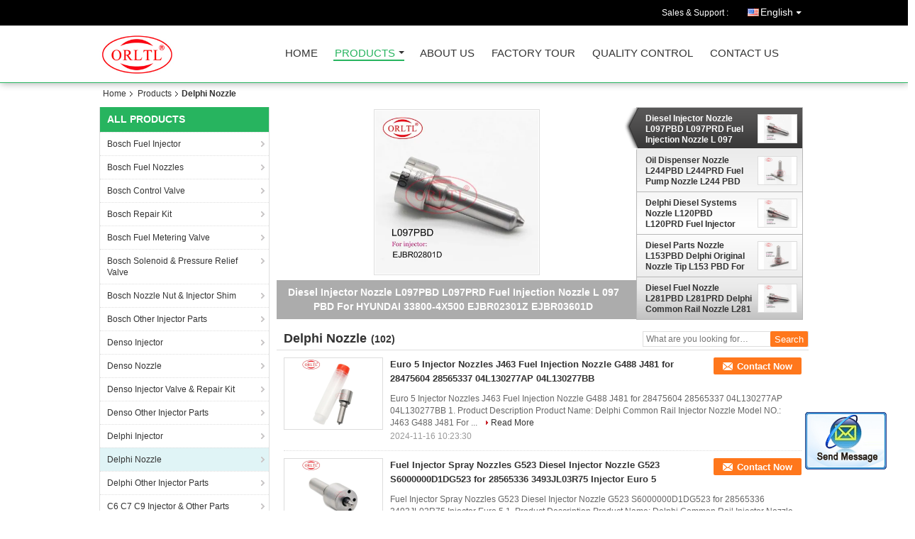

--- FILE ---
content_type: text/html
request_url: https://www.orltl-diesel.com/supplier-352317p3-delphi-nozzle
body_size: 26389
content:

<!DOCTYPE html>
<html lang="en">
<head>
	<meta charset="utf-8">
	<meta http-equiv="X-UA-Compatible" content="IE=edge">
	<meta name="viewport" content="width=device-width, initial-scale=1">
    <title>Delphi Nozzle factory, Buy good quality Delphi Nozzle Products from China</title>
    <meta name="keywords" content="China Delphi Nozzle, Delphi Nozzle factory, Buy Delphi Nozzle, Good quality Delphi Nozzle" />
    <meta name="description" content="Buy low priced Delphi Nozzle from Delphi Nozzle factory, We provide good quality Delphi Nozzle from China." />
			<link type='text/css' rel='stylesheet' href='/??/images/global.css,/photo/orltl-diesel/sitetpl/style/common.css?ver=1622168527' media='all'>
			  <script type='text/javascript' src='/??/js/jquery.js,/js/common_header.js'></script><meta property="og:title" content="Delphi Nozzle factory, Buy good quality Delphi Nozzle Products from China" />
<meta property="og:description" content="Buy low priced Delphi Nozzle from Delphi Nozzle factory, We provide good quality Delphi Nozzle from China." />
<meta property="og:type" content="product" />
<meta property="og:availability" content="instock" />
<meta property="og:site_name" content="HeNan Perfect Auto Parts Co.,Ltd." />
<meta property="og:url" content="https://www.orltl-diesel.com/supplier-352317p3-delphi-nozzle" />
<meta property="og:image" content="https://www.orltl-diesel.com/photo/pt196795450-euro_5_injector_nozzles_j463_fuel_injection_nozzle_g488_j481_for_28475604_28565337_04l130277ap_04l130277bb.jpg" />
<link rel="canonical" href="https://www.orltl-diesel.com/supplier-352317p3-delphi-nozzle" />
<link rel="alternate" href="https://m.orltl-diesel.com/supplier-352317p3-delphi-nozzle" media="only screen and (max-width: 640px)" />
<style type="text/css">
/*<![CDATA[*/
.consent__cookie {position: fixed;top: 0;left: 0;width: 100%;height: 0%;z-index: 100000;}.consent__cookie_bg {position: fixed;top: 0;left: 0;width: 100%;height: 100%;background: #000;opacity: .6;display: none }.consent__cookie_rel {position: fixed;bottom:0;left: 0;width: 100%;background: #fff;display: -webkit-box;display: -ms-flexbox;display: flex;flex-wrap: wrap;padding: 24px 80px;-webkit-box-sizing: border-box;box-sizing: border-box;-webkit-box-pack: justify;-ms-flex-pack: justify;justify-content: space-between;-webkit-transition: all ease-in-out .3s;transition: all ease-in-out .3s }.consent__close {position: absolute;top: 20px;right: 20px;cursor: pointer }.consent__close svg {fill: #777 }.consent__close:hover svg {fill: #000 }.consent__cookie_box {flex: 1;word-break: break-word;}.consent__warm {color: #777;font-size: 16px;margin-bottom: 12px;line-height: 19px }.consent__title {color: #333;font-size: 20px;font-weight: 600;margin-bottom: 12px;line-height: 23px }.consent__itxt {color: #333;font-size: 14px;margin-bottom: 12px;display: -webkit-box;display: -ms-flexbox;display: flex;-webkit-box-align: center;-ms-flex-align: center;align-items: center }.consent__itxt i {display: -webkit-inline-box;display: -ms-inline-flexbox;display: inline-flex;width: 28px;height: 28px;border-radius: 50%;background: #e0f9e9;margin-right: 8px;-webkit-box-align: center;-ms-flex-align: center;align-items: center;-webkit-box-pack: center;-ms-flex-pack: center;justify-content: center }.consent__itxt svg {fill: #3ca860 }.consent__txt {color: #a6a6a6;font-size: 14px;margin-bottom: 8px;line-height: 17px }.consent__btns {display: -webkit-box;display: -ms-flexbox;display: flex;-webkit-box-orient: vertical;-webkit-box-direction: normal;-ms-flex-direction: column;flex-direction: column;-webkit-box-pack: center;-ms-flex-pack: center;justify-content: center;flex-shrink: 0;}.consent__btn {width: 280px;height: 40px;line-height: 40px;text-align: center;background: #3ca860;color: #fff;border-radius: 4px;margin: 8px 0;-webkit-box-sizing: border-box;box-sizing: border-box;cursor: pointer;font-size:14px}.consent__btn:hover {background: #00823b }.consent__btn.empty {color: #3ca860;border: 1px solid #3ca860;background: #fff }.consent__btn.empty:hover {background: #3ca860;color: #fff }.open .consent__cookie_bg {display: block }.open .consent__cookie_rel {bottom: 0 }@media (max-width: 760px) {.consent__btns {width: 100%;align-items: center;}.consent__cookie_rel {padding: 20px 24px }}.consent__cookie.open {display: block;}.consent__cookie {display: none;}
/*]]>*/
</style>
<script type="text/javascript">
/*<![CDATA[*/
window.isvideotpl = 0;window.detailurl = '';
var isShowGuide=0;showGuideColor=0;var company_type = 4;var webim_domain = '';

var colorUrl = '';
var aisearch = 0;
var selfUrl = '';
window.playerReportUrl='/vod/view_count/report';
var query_string = ["Products","Show",352317];
var g_tp = '';
var customtplcolor = 99106;
window.predomainsub = "";
/*]]>*/
</script>
</head>
<body>
<img src="/logo.gif" style="display:none" alt="logo"/>
	<div id="floatAd" style="z-index: 110000;position:absolute;right:30px;bottom:60px;display: block;
	height:79px;		">
		<form method="post"
		      onSubmit="return changeAction(this,'/contactnow.html');">
			<input type="hidden" name="pid" value=""/>
			<input alt='Send Message' onclick="this.blur()" type="image"
			       src="/images/floatimage_2.gif"/>
		</form>

			</div>
<a style="display: none!important;" title="HeNan Perfect Auto Parts Co.,Ltd." class="float-inquiry" href="/contactnow.html" onclick='setinquiryCookie("{\"showproduct\":0,\"pid\":0,\"name\":\"\",\"source_url\":\"\",\"picurl\":\"\",\"propertyDetail\":[],\"username\":\"Mr. Wang\",\"viewTime\":\"Last Login : 0 hours 11 minutes ago\",\"subject\":\"Can you send me price list and product list?\",\"countrycode\":\"\"}");'></a>
<script>
var originProductInfo = '';
var originProductInfo = {"showproduct":1,"pid":"11822948","name":"Oil Dispenser Nozzle L244PBD L244PRD Fuel Pump Nozzle L244 PBD L244 PRD For Ssangyong A6640170121 EJBR04501D","source_url":"\/sale-11822948-oil-dispenser-nozzle-l244pbd-l244prd-fuel-pump-nozzle-l244-pbd-l244-prd-for-ssangyong-a6640170121-ej.html","picurl":"\/photo\/pd23424151-oil_dispenser_nozzle_l244pbd_l244prd_fuel_pump_nozzle_l244_pbd_l244_prd_for_ssangyong_a6640170121_ejbr04501d.jpg","propertyDetail":[["Product Name","Delphi Common Rail Injector Nozzle"],["Other Model NO.","L244PBD"],["For Injector","EJBR04501D"],["For Valve","9308-622B 28239295 28278897"]],"company_name":null,"picurl_c":"\/photo\/pc23424151-oil_dispenser_nozzle_l244pbd_l244prd_fuel_pump_nozzle_l244_pbd_l244_prd_for_ssangyong_a6640170121_ejbr04501d.jpg","price":"USD 6 \/ pc","username":"wang","viewTime":"Last Login : 0 hours 11 minutes ago","subject":"What is the CIF price on your Oil Dispenser Nozzle L244PBD L244PRD Fuel Pump Nozzle L244 PBD L244 PRD For Ssangyong A6640170121 EJBR04501D","countrycode":""};
var save_url = "/contactsave.html";
var update_url = "/updateinquiry.html";
var productInfo = {};
var defaulProductInfo = {};
var myDate = new Date();
var curDate = myDate.getFullYear()+'-'+(parseInt(myDate.getMonth())+1)+'-'+myDate.getDate();
var message = '';
var default_pop = 1;
var leaveMessageDialog = document.getElementsByClassName('leave-message-dialog')[0]; // 获取弹层
var _$$ = function (dom) {
    return document.querySelectorAll(dom);
};
resInfo = originProductInfo;
resInfo['name'] = resInfo['name'] || '';
defaulProductInfo.pid = resInfo['pid'];
defaulProductInfo.productName = resInfo['name'] ?? '';
defaulProductInfo.productInfo = resInfo['propertyDetail'];
defaulProductInfo.productImg = resInfo['picurl_c'];
defaulProductInfo.subject = resInfo['subject'] ?? '';
defaulProductInfo.productImgAlt = resInfo['name'] ?? '';
var inquirypopup_tmp = 1;
var message = 'Dear,'+'\r\n'+"I am interested in"+' '+trim(resInfo['name'])+", could you send me more details such as type, size, MOQ, material, etc."+'\r\n'+"Thanks!"+'\r\n'+"Waiting for your reply.";
var message_1 = 'Dear,'+'\r\n'+"I am interested in"+' '+trim(resInfo['name'])+", could you send me more details such as type, size, MOQ, material, etc."+'\r\n'+"Thanks!"+'\r\n'+"Waiting for your reply.";
var message_2 = 'Hello,'+'\r\n'+"I am looking for"+' '+trim(resInfo['name'])+", please send me the price, specification and picture."+'\r\n'+"Your swift response will be highly appreciated."+'\r\n'+"Feel free to contact me for more information."+'\r\n'+"Thanks a lot.";
var message_3 = 'Hello,'+'\r\n'+trim(resInfo['name'])+' '+"meets my expectations."+'\r\n'+"Please give me the best price and some other product information."+'\r\n'+"Feel free to contact me via my mail."+'\r\n'+"Thanks a lot.";

var message_4 = 'Dear,'+'\r\n'+"What is the FOB price on your"+' '+trim(resInfo['name'])+'?'+'\r\n'+"Which is the nearest port name?"+'\r\n'+"Please reply me as soon as possible, it would be better to share further information."+'\r\n'+"Regards!";
var message_5 = 'Hi there,'+'\r\n'+"I am very interested in your"+' '+trim(resInfo['name'])+'.'+'\r\n'+"Please send me your product details."+'\r\n'+"Looking forward to your quick reply."+'\r\n'+"Feel free to contact me by mail."+'\r\n'+"Regards!";

var message_6 = 'Dear,'+'\r\n'+"Please provide us with information about your"+' '+trim(resInfo['name'])+", such as type, size, material, and of course the best price."+'\r\n'+"Looking forward to your quick reply."+'\r\n'+"Thank you!";
var message_7 = 'Dear,'+'\r\n'+"Can you supply"+' '+trim(resInfo['name'])+" for us?"+'\r\n'+"First we want a price list and some product details."+'\r\n'+"I hope to get reply asap and look forward to cooperation."+'\r\n'+"Thank you very much.";
var message_8 = 'hi,'+'\r\n'+"I am looking for"+' '+trim(resInfo['name'])+", please give me some more detailed product information."+'\r\n'+"I look forward to your reply."+'\r\n'+"Thank you!";
var message_9 = 'Hello,'+'\r\n'+"Your"+' '+trim(resInfo['name'])+" meets my requirements very well."+'\r\n'+"Please send me the price, specification, and similar model will be OK."+'\r\n'+"Feel free to chat with me."+'\r\n'+"Thanks!";
var message_10 = 'Dear,'+'\r\n'+"I want to know more about the details and quotation of"+' '+trim(resInfo['name'])+'.'+'\r\n'+"Feel free to contact me."+'\r\n'+"Regards!";

var r = getRandom(1,10);

defaulProductInfo.message = eval("message_"+r);
    defaulProductInfo.message = eval("message_"+r);
        var mytAjax = {

    post: function(url, data, fn) {
        var xhr = new XMLHttpRequest();
        xhr.open("POST", url, true);
        xhr.setRequestHeader("Content-Type", "application/x-www-form-urlencoded;charset=UTF-8");
        xhr.setRequestHeader("X-Requested-With", "XMLHttpRequest");
        xhr.setRequestHeader('Content-Type','text/plain;charset=UTF-8');
        xhr.onreadystatechange = function() {
            if(xhr.readyState == 4 && (xhr.status == 200 || xhr.status == 304)) {
                fn.call(this, xhr.responseText);
            }
        };
        xhr.send(data);
    },

    postform: function(url, data, fn) {
        var xhr = new XMLHttpRequest();
        xhr.open("POST", url, true);
        xhr.setRequestHeader("X-Requested-With", "XMLHttpRequest");
        xhr.onreadystatechange = function() {
            if(xhr.readyState == 4 && (xhr.status == 200 || xhr.status == 304)) {
                fn.call(this, xhr.responseText);
            }
        };
        xhr.send(data);
    }
};
/*window.onload = function(){
    leaveMessageDialog = document.getElementsByClassName('leave-message-dialog')[0];
    if (window.localStorage.recordDialogStatus=='undefined' || (window.localStorage.recordDialogStatus!='undefined' && window.localStorage.recordDialogStatus != curDate)) {
        setTimeout(function(){
            if(parseInt(inquirypopup_tmp%10) == 1){
                creatDialog(defaulProductInfo, 1);
            }
        }, 6000);
    }
};*/
function trim(str)
{
    str = str.replace(/(^\s*)/g,"");
    return str.replace(/(\s*$)/g,"");
};
function getRandom(m,n){
    var num = Math.floor(Math.random()*(m - n) + n);
    return num;
};
function strBtn(param) {

    var starattextarea = document.getElementById("textareamessage").value.length;
    var email = document.getElementById("startEmail").value;

    var default_tip = document.querySelectorAll(".watermark_container").length;
    if (20 < starattextarea && starattextarea < 3000) {
        if(default_tip>0){
            document.getElementById("textareamessage1").parentNode.parentNode.nextElementSibling.style.display = "none";
        }else{
            document.getElementById("textareamessage1").parentNode.nextElementSibling.style.display = "none";
        }

    } else {
        if(default_tip>0){
            document.getElementById("textareamessage1").parentNode.parentNode.nextElementSibling.style.display = "block";
        }else{
            document.getElementById("textareamessage1").parentNode.nextElementSibling.style.display = "block";
        }

        return;
    }

    // var re = /^([a-zA-Z0-9_-])+@([a-zA-Z0-9_-])+\.([a-zA-Z0-9_-])+/i;/*邮箱不区分大小写*/
    var re = /^[a-zA-Z0-9][\w-]*(\.?[\w-]+)*@[a-zA-Z0-9-]+(\.[a-zA-Z0-9]+)+$/i;
    if (!re.test(email)) {
        document.getElementById("startEmail").nextElementSibling.style.display = "block";
        return;
    } else {
        document.getElementById("startEmail").nextElementSibling.style.display = "none";
    }

    var subject = document.getElementById("pop_subject").value;
    var pid = document.getElementById("pop_pid").value;
    var message = document.getElementById("textareamessage").value;
    var sender_email = document.getElementById("startEmail").value;
    var tel = '';
    if (document.getElementById("tel0") != undefined && document.getElementById("tel0") != '')
        tel = document.getElementById("tel0").value;
    var form_serialize = '&tel='+tel;

    form_serialize = form_serialize.replace(/\+/g, "%2B");
    mytAjax.post(save_url,"pid="+pid+"&subject="+subject+"&email="+sender_email+"&message="+(message)+form_serialize,function(res){
        var mes = JSON.parse(res);
        if(mes.status == 200){
            var iid = mes.iid;
            document.getElementById("pop_iid").value = iid;
            document.getElementById("pop_uuid").value = mes.uuid;

            if(typeof gtag_report_conversion === "function"){
                gtag_report_conversion();//执行统计js代码
            }
            if(typeof fbq === "function"){
                fbq('track','Purchase');//执行统计js代码
            }
        }
    });
    for (var index = 0; index < document.querySelectorAll(".dialog-content-pql").length; index++) {
        document.querySelectorAll(".dialog-content-pql")[index].style.display = "none";
    };
    $('#idphonepql').val(tel);
    document.getElementById("dialog-content-pql-id").style.display = "block";
    ;
};
function twoBtnOk(param) {

    var selectgender = document.getElementById("Mr").innerHTML;
    var iid = document.getElementById("pop_iid").value;
    var sendername = document.getElementById("idnamepql").value;
    var senderphone = document.getElementById("idphonepql").value;
    var sendercname = document.getElementById("idcompanypql").value;
    var uuid = document.getElementById("pop_uuid").value;
    var gender = 2;
    if(selectgender == 'Mr.') gender = 0;
    if(selectgender == 'Mrs.') gender = 1;
    var pid = document.getElementById("pop_pid").value;
    var form_serialize = '';

        form_serialize = form_serialize.replace(/\+/g, "%2B");

    mytAjax.post(update_url,"iid="+iid+"&gender="+gender+"&uuid="+uuid+"&name="+(sendername)+"&tel="+(senderphone)+"&company="+(sendercname)+form_serialize,function(res){});

    for (var index = 0; index < document.querySelectorAll(".dialog-content-pql").length; index++) {
        document.querySelectorAll(".dialog-content-pql")[index].style.display = "none";
    };
    document.getElementById("dialog-content-pql-ok").style.display = "block";

};
function toCheckMust(name) {
    $('#'+name+'error').hide();
}
function handClidk(param) {
    var starattextarea = document.getElementById("textareamessage1").value.length;
    var email = document.getElementById("startEmail1").value;
    var default_tip = document.querySelectorAll(".watermark_container").length;
    if (20 < starattextarea && starattextarea < 3000) {
        if(default_tip>0){
            document.getElementById("textareamessage1").parentNode.parentNode.nextElementSibling.style.display = "none";
        }else{
            document.getElementById("textareamessage1").parentNode.nextElementSibling.style.display = "none";
        }

    } else {
        if(default_tip>0){
            document.getElementById("textareamessage1").parentNode.parentNode.nextElementSibling.style.display = "block";
        }else{
            document.getElementById("textareamessage1").parentNode.nextElementSibling.style.display = "block";
        }

        return;
    }

    // var re = /^([a-zA-Z0-9_-])+@([a-zA-Z0-9_-])+\.([a-zA-Z0-9_-])+/i;
    var re = /^[a-zA-Z0-9][\w-]*(\.?[\w-]+)*@[a-zA-Z0-9-]+(\.[a-zA-Z0-9]+)+$/i;
    if (!re.test(email)) {
        document.getElementById("startEmail1").nextElementSibling.style.display = "block";
        return;
    } else {
        document.getElementById("startEmail1").nextElementSibling.style.display = "none";
    }

    var subject = document.getElementById("pop_subject").value;
    var pid = document.getElementById("pop_pid").value;
    var message = document.getElementById("textareamessage1").value;
    var sender_email = document.getElementById("startEmail1").value;
    var form_serialize = tel = '';
    if (document.getElementById("tel1") != undefined && document.getElementById("tel1") != '')
        tel = document.getElementById("tel1").value;
        mytAjax.post(save_url,"email="+sender_email+"&tel="+tel+"&pid="+pid+"&message="+message+"&subject="+subject+form_serialize,function(res){

        var mes = JSON.parse(res);
        if(mes.status == 200){
            var iid = mes.iid;
            document.getElementById("pop_iid").value = iid;
            document.getElementById("pop_uuid").value = mes.uuid;
            if(typeof gtag_report_conversion === "function"){
                gtag_report_conversion();//执行统计js代码
            }
        }

    });
    for (var index = 0; index < document.querySelectorAll(".dialog-content-pql").length; index++) {
        document.querySelectorAll(".dialog-content-pql")[index].style.display = "none";
    };
    $('#idphonepql').val(tel);
    document.getElementById("dialog-content-pql-id").style.display = "block";

};
window.addEventListener('load', function () {
    $('.checkbox-wrap label').each(function(){
        if($(this).find('input').prop('checked')){
            $(this).addClass('on')
        }else {
            $(this).removeClass('on')
        }
    })
    $(document).on('click', '.checkbox-wrap label' , function(ev){
        if (ev.target.tagName.toUpperCase() != 'INPUT') {
            $(this).toggleClass('on')
        }
    })
})

function hand_video(pdata) {
    data = JSON.parse(pdata);
    productInfo.productName = data.productName;
    productInfo.productInfo = data.productInfo;
    productInfo.productImg = data.productImg;
    productInfo.subject = data.subject;

    var message = 'Dear,'+'\r\n'+"I am interested in"+' '+trim(data.productName)+", could you send me more details such as type, size, quantity, material, etc."+'\r\n'+"Thanks!"+'\r\n'+"Waiting for your reply.";

    var message = 'Dear,'+'\r\n'+"I am interested in"+' '+trim(data.productName)+", could you send me more details such as type, size, MOQ, material, etc."+'\r\n'+"Thanks!"+'\r\n'+"Waiting for your reply.";
    var message_1 = 'Dear,'+'\r\n'+"I am interested in"+' '+trim(data.productName)+", could you send me more details such as type, size, MOQ, material, etc."+'\r\n'+"Thanks!"+'\r\n'+"Waiting for your reply.";
    var message_2 = 'Hello,'+'\r\n'+"I am looking for"+' '+trim(data.productName)+", please send me the price, specification and picture."+'\r\n'+"Your swift response will be highly appreciated."+'\r\n'+"Feel free to contact me for more information."+'\r\n'+"Thanks a lot.";
    var message_3 = 'Hello,'+'\r\n'+trim(data.productName)+' '+"meets my expectations."+'\r\n'+"Please give me the best price and some other product information."+'\r\n'+"Feel free to contact me via my mail."+'\r\n'+"Thanks a lot.";

    var message_4 = 'Dear,'+'\r\n'+"What is the FOB price on your"+' '+trim(data.productName)+'?'+'\r\n'+"Which is the nearest port name?"+'\r\n'+"Please reply me as soon as possible, it would be better to share further information."+'\r\n'+"Regards!";
    var message_5 = 'Hi there,'+'\r\n'+"I am very interested in your"+' '+trim(data.productName)+'.'+'\r\n'+"Please send me your product details."+'\r\n'+"Looking forward to your quick reply."+'\r\n'+"Feel free to contact me by mail."+'\r\n'+"Regards!";

    var message_6 = 'Dear,'+'\r\n'+"Please provide us with information about your"+' '+trim(data.productName)+", such as type, size, material, and of course the best price."+'\r\n'+"Looking forward to your quick reply."+'\r\n'+"Thank you!";
    var message_7 = 'Dear,'+'\r\n'+"Can you supply"+' '+trim(data.productName)+" for us?"+'\r\n'+"First we want a price list and some product details."+'\r\n'+"I hope to get reply asap and look forward to cooperation."+'\r\n'+"Thank you very much.";
    var message_8 = 'hi,'+'\r\n'+"I am looking for"+' '+trim(data.productName)+", please give me some more detailed product information."+'\r\n'+"I look forward to your reply."+'\r\n'+"Thank you!";
    var message_9 = 'Hello,'+'\r\n'+"Your"+' '+trim(data.productName)+" meets my requirements very well."+'\r\n'+"Please send me the price, specification, and similar model will be OK."+'\r\n'+"Feel free to chat with me."+'\r\n'+"Thanks!";
    var message_10 = 'Dear,'+'\r\n'+"I want to know more about the details and quotation of"+' '+trim(data.productName)+'.'+'\r\n'+"Feel free to contact me."+'\r\n'+"Regards!";

    var r = getRandom(1,10);

    productInfo.message = eval("message_"+r);
            if(parseInt(inquirypopup_tmp/10) == 1){
        productInfo.message = "";
    }
    productInfo.pid = data.pid;
    creatDialog(productInfo, 2);
};

function handDialog(pdata) {
    data = JSON.parse(pdata);
    productInfo.productName = data.productName;
    productInfo.productInfo = data.productInfo;
    productInfo.productImg = data.productImg;
    productInfo.subject = data.subject;

    var message = 'Dear,'+'\r\n'+"I am interested in"+' '+trim(data.productName)+", could you send me more details such as type, size, quantity, material, etc."+'\r\n'+"Thanks!"+'\r\n'+"Waiting for your reply.";

    var message = 'Dear,'+'\r\n'+"I am interested in"+' '+trim(data.productName)+", could you send me more details such as type, size, MOQ, material, etc."+'\r\n'+"Thanks!"+'\r\n'+"Waiting for your reply.";
    var message_1 = 'Dear,'+'\r\n'+"I am interested in"+' '+trim(data.productName)+", could you send me more details such as type, size, MOQ, material, etc."+'\r\n'+"Thanks!"+'\r\n'+"Waiting for your reply.";
    var message_2 = 'Hello,'+'\r\n'+"I am looking for"+' '+trim(data.productName)+", please send me the price, specification and picture."+'\r\n'+"Your swift response will be highly appreciated."+'\r\n'+"Feel free to contact me for more information."+'\r\n'+"Thanks a lot.";
    var message_3 = 'Hello,'+'\r\n'+trim(data.productName)+' '+"meets my expectations."+'\r\n'+"Please give me the best price and some other product information."+'\r\n'+"Feel free to contact me via my mail."+'\r\n'+"Thanks a lot.";

    var message_4 = 'Dear,'+'\r\n'+"What is the FOB price on your"+' '+trim(data.productName)+'?'+'\r\n'+"Which is the nearest port name?"+'\r\n'+"Please reply me as soon as possible, it would be better to share further information."+'\r\n'+"Regards!";
    var message_5 = 'Hi there,'+'\r\n'+"I am very interested in your"+' '+trim(data.productName)+'.'+'\r\n'+"Please send me your product details."+'\r\n'+"Looking forward to your quick reply."+'\r\n'+"Feel free to contact me by mail."+'\r\n'+"Regards!";

    var message_6 = 'Dear,'+'\r\n'+"Please provide us with information about your"+' '+trim(data.productName)+", such as type, size, material, and of course the best price."+'\r\n'+"Looking forward to your quick reply."+'\r\n'+"Thank you!";
    var message_7 = 'Dear,'+'\r\n'+"Can you supply"+' '+trim(data.productName)+" for us?"+'\r\n'+"First we want a price list and some product details."+'\r\n'+"I hope to get reply asap and look forward to cooperation."+'\r\n'+"Thank you very much.";
    var message_8 = 'hi,'+'\r\n'+"I am looking for"+' '+trim(data.productName)+", please give me some more detailed product information."+'\r\n'+"I look forward to your reply."+'\r\n'+"Thank you!";
    var message_9 = 'Hello,'+'\r\n'+"Your"+' '+trim(data.productName)+" meets my requirements very well."+'\r\n'+"Please send me the price, specification, and similar model will be OK."+'\r\n'+"Feel free to chat with me."+'\r\n'+"Thanks!";
    var message_10 = 'Dear,'+'\r\n'+"I want to know more about the details and quotation of"+' '+trim(data.productName)+'.'+'\r\n'+"Feel free to contact me."+'\r\n'+"Regards!";

    var r = getRandom(1,10);
    productInfo.message = eval("message_"+r);
            if(parseInt(inquirypopup_tmp/10) == 1){
        productInfo.message = "";
    }
    productInfo.pid = data.pid;
    creatDialog(productInfo, 2);
};

function closepql(param) {

    leaveMessageDialog.style.display = 'none';
};

function closepql2(param) {

    for (var index = 0; index < document.querySelectorAll(".dialog-content-pql").length; index++) {
        document.querySelectorAll(".dialog-content-pql")[index].style.display = "none";
    };
    document.getElementById("dialog-content-pql-ok").style.display = "block";
};

function decodeHtmlEntities(str) {
    var tempElement = document.createElement('div');
    tempElement.innerHTML = str;
    return tempElement.textContent || tempElement.innerText || '';
}

function initProduct(productInfo,type){

    productInfo.productName = decodeHtmlEntities(productInfo.productName);
    productInfo.message = decodeHtmlEntities(productInfo.message);

    leaveMessageDialog = document.getElementsByClassName('leave-message-dialog')[0];
    leaveMessageDialog.style.display = "block";
    if(type == 3){
        var popinquiryemail = document.getElementById("popinquiryemail").value;
        _$$("#startEmail1")[0].value = popinquiryemail;
    }else{
        _$$("#startEmail1")[0].value = "";
    }
    _$$("#startEmail")[0].value = "";
    _$$("#idnamepql")[0].value = "";
    _$$("#idphonepql")[0].value = "";
    _$$("#idcompanypql")[0].value = "";

    _$$("#pop_pid")[0].value = productInfo.pid;
    _$$("#pop_subject")[0].value = productInfo.subject;
    
    if(parseInt(inquirypopup_tmp/10) == 1){
        productInfo.message = "";
    }

    _$$("#textareamessage1")[0].value = productInfo.message;
    _$$("#textareamessage")[0].value = productInfo.message;

    _$$("#dialog-content-pql-id .titlep")[0].innerHTML = productInfo.productName;
    _$$("#dialog-content-pql-id img")[0].setAttribute("src", productInfo.productImg);
    _$$("#dialog-content-pql-id img")[0].setAttribute("alt", productInfo.productImgAlt);

    _$$("#dialog-content-pql-id-hand img")[0].setAttribute("src", productInfo.productImg);
    _$$("#dialog-content-pql-id-hand img")[0].setAttribute("alt", productInfo.productImgAlt);
    _$$("#dialog-content-pql-id-hand .titlep")[0].innerHTML = productInfo.productName;

    if (productInfo.productInfo.length > 0) {
        var ul2, ul;
        ul = document.createElement("ul");
        for (var index = 0; index < productInfo.productInfo.length; index++) {
            var el = productInfo.productInfo[index];
            var li = document.createElement("li");
            var span1 = document.createElement("span");
            span1.innerHTML = el[0] + ":";
            var span2 = document.createElement("span");
            span2.innerHTML = el[1];
            li.appendChild(span1);
            li.appendChild(span2);
            ul.appendChild(li);

        }
        ul2 = ul.cloneNode(true);
        if (type === 1) {
            _$$("#dialog-content-pql-id .left")[0].replaceChild(ul, _$$("#dialog-content-pql-id .left ul")[0]);
        } else {
            _$$("#dialog-content-pql-id-hand .left")[0].replaceChild(ul2, _$$("#dialog-content-pql-id-hand .left ul")[0]);
            _$$("#dialog-content-pql-id .left")[0].replaceChild(ul, _$$("#dialog-content-pql-id .left ul")[0]);
        }
    };
    for (var index = 0; index < _$$("#dialog-content-pql-id .right ul li").length; index++) {
        _$$("#dialog-content-pql-id .right ul li")[index].addEventListener("click", function (params) {
            _$$("#dialog-content-pql-id .right #Mr")[0].innerHTML = this.innerHTML
        }, false)

    };

};
function closeInquiryCreateDialog() {
    document.getElementById("xuanpan_dialog_box_pql").style.display = "none";
};
function showInquiryCreateDialog() {
    document.getElementById("xuanpan_dialog_box_pql").style.display = "block";
};
function submitPopInquiry(){
    var message = document.getElementById("inquiry_message").value;
    var email = document.getElementById("inquiry_email").value;
    var subject = defaulProductInfo.subject;
    var pid = defaulProductInfo.pid;
    if (email === undefined) {
        showInquiryCreateDialog();
        document.getElementById("inquiry_email").style.border = "1px solid red";
        return false;
    };
    if (message === undefined) {
        showInquiryCreateDialog();
        document.getElementById("inquiry_message").style.border = "1px solid red";
        return false;
    };
    if (email.search(/^\w+((-\w+)|(\.\w+))*\@[A-Za-z0-9]+((\.|-)[A-Za-z0-9]+)*\.[A-Za-z0-9]+$/) == -1) {
        document.getElementById("inquiry_email").style.border= "1px solid red";
        showInquiryCreateDialog();
        return false;
    } else {
        document.getElementById("inquiry_email").style.border= "";
    };
    if (message.length < 20 || message.length >3000) {
        showInquiryCreateDialog();
        document.getElementById("inquiry_message").style.border = "1px solid red";
        return false;
    } else {
        document.getElementById("inquiry_message").style.border = "";
    };
    var tel = '';
    if (document.getElementById("tel") != undefined && document.getElementById("tel") != '')
        tel = document.getElementById("tel").value;

    mytAjax.post(save_url,"pid="+pid+"&subject="+subject+"&email="+email+"&message="+(message)+'&tel='+tel,function(res){
        var mes = JSON.parse(res);
        if(mes.status == 200){
            var iid = mes.iid;
            document.getElementById("pop_iid").value = iid;
            document.getElementById("pop_uuid").value = mes.uuid;

        }
    });
    initProduct(defaulProductInfo);
    for (var index = 0; index < document.querySelectorAll(".dialog-content-pql").length; index++) {
        document.querySelectorAll(".dialog-content-pql")[index].style.display = "none";
    };
    $('#idphonepql').val(tel);
    document.getElementById("dialog-content-pql-id").style.display = "block";

};

//带附件上传
function submitPopInquiryfile(email_id,message_id,check_sort,name_id,phone_id,company_id,attachments){

    if(typeof(check_sort) == 'undefined'){
        check_sort = 0;
    }
    var message = document.getElementById(message_id).value;
    var email = document.getElementById(email_id).value;
    var attachments = document.getElementById(attachments).value;
    if(typeof(name_id) !== 'undefined' && name_id != ""){
        var name  = document.getElementById(name_id).value;
    }
    if(typeof(phone_id) !== 'undefined' && phone_id != ""){
        var phone = document.getElementById(phone_id).value;
    }
    if(typeof(company_id) !== 'undefined' && company_id != ""){
        var company = document.getElementById(company_id).value;
    }
    var subject = defaulProductInfo.subject;
    var pid = defaulProductInfo.pid;

    if(check_sort == 0){
        if (email === undefined) {
            showInquiryCreateDialog();
            document.getElementById(email_id).style.border = "1px solid red";
            return false;
        };
        if (message === undefined) {
            showInquiryCreateDialog();
            document.getElementById(message_id).style.border = "1px solid red";
            return false;
        };

        if (email.search(/^\w+((-\w+)|(\.\w+))*\@[A-Za-z0-9]+((\.|-)[A-Za-z0-9]+)*\.[A-Za-z0-9]+$/) == -1) {
            document.getElementById(email_id).style.border= "1px solid red";
            showInquiryCreateDialog();
            return false;
        } else {
            document.getElementById(email_id).style.border= "";
        };
        if (message.length < 20 || message.length >3000) {
            showInquiryCreateDialog();
            document.getElementById(message_id).style.border = "1px solid red";
            return false;
        } else {
            document.getElementById(message_id).style.border = "";
        };
    }else{

        if (message === undefined) {
            showInquiryCreateDialog();
            document.getElementById(message_id).style.border = "1px solid red";
            return false;
        };

        if (email === undefined) {
            showInquiryCreateDialog();
            document.getElementById(email_id).style.border = "1px solid red";
            return false;
        };

        if (message.length < 20 || message.length >3000) {
            showInquiryCreateDialog();
            document.getElementById(message_id).style.border = "1px solid red";
            return false;
        } else {
            document.getElementById(message_id).style.border = "";
        };

        if (email.search(/^\w+((-\w+)|(\.\w+))*\@[A-Za-z0-9]+((\.|-)[A-Za-z0-9]+)*\.[A-Za-z0-9]+$/) == -1) {
            document.getElementById(email_id).style.border= "1px solid red";
            showInquiryCreateDialog();
            return false;
        } else {
            document.getElementById(email_id).style.border= "";
        };

    };

    mytAjax.post(save_url,"pid="+pid+"&subject="+subject+"&email="+email+"&message="+message+"&company="+company+"&attachments="+attachments,function(res){
        var mes = JSON.parse(res);
        if(mes.status == 200){
            var iid = mes.iid;
            document.getElementById("pop_iid").value = iid;
            document.getElementById("pop_uuid").value = mes.uuid;

            if(typeof gtag_report_conversion === "function"){
                gtag_report_conversion();//执行统计js代码
            }
            if(typeof fbq === "function"){
                fbq('track','Purchase');//执行统计js代码
            }
        }
    });
    initProduct(defaulProductInfo);

    if(name !== undefined && name != ""){
        _$$("#idnamepql")[0].value = name;
    }

    if(phone !== undefined && phone != ""){
        _$$("#idphonepql")[0].value = phone;
    }

    if(company !== undefined && company != ""){
        _$$("#idcompanypql")[0].value = company;
    }

    for (var index = 0; index < document.querySelectorAll(".dialog-content-pql").length; index++) {
        document.querySelectorAll(".dialog-content-pql")[index].style.display = "none";
    };
    document.getElementById("dialog-content-pql-id").style.display = "block";

};
function submitPopInquiryByParam(email_id,message_id,check_sort,name_id,phone_id,company_id){

    if(typeof(check_sort) == 'undefined'){
        check_sort = 0;
    }

    var senderphone = '';
    var message = document.getElementById(message_id).value;
    var email = document.getElementById(email_id).value;
    if(typeof(name_id) !== 'undefined' && name_id != ""){
        var name  = document.getElementById(name_id).value;
    }
    if(typeof(phone_id) !== 'undefined' && phone_id != ""){
        var phone = document.getElementById(phone_id).value;
        senderphone = phone;
    }
    if(typeof(company_id) !== 'undefined' && company_id != ""){
        var company = document.getElementById(company_id).value;
    }
    var subject = defaulProductInfo.subject;
    var pid = defaulProductInfo.pid;

    if(check_sort == 0){
        if (email === undefined) {
            showInquiryCreateDialog();
            document.getElementById(email_id).style.border = "1px solid red";
            return false;
        };
        if (message === undefined) {
            showInquiryCreateDialog();
            document.getElementById(message_id).style.border = "1px solid red";
            return false;
        };

        if (email.search(/^\w+((-\w+)|(\.\w+))*\@[A-Za-z0-9]+((\.|-)[A-Za-z0-9]+)*\.[A-Za-z0-9]+$/) == -1) {
            document.getElementById(email_id).style.border= "1px solid red";
            showInquiryCreateDialog();
            return false;
        } else {
            document.getElementById(email_id).style.border= "";
        };
        if (message.length < 20 || message.length >3000) {
            showInquiryCreateDialog();
            document.getElementById(message_id).style.border = "1px solid red";
            return false;
        } else {
            document.getElementById(message_id).style.border = "";
        };
    }else{

        if (message === undefined) {
            showInquiryCreateDialog();
            document.getElementById(message_id).style.border = "1px solid red";
            return false;
        };

        if (email === undefined) {
            showInquiryCreateDialog();
            document.getElementById(email_id).style.border = "1px solid red";
            return false;
        };

        if (message.length < 20 || message.length >3000) {
            showInquiryCreateDialog();
            document.getElementById(message_id).style.border = "1px solid red";
            return false;
        } else {
            document.getElementById(message_id).style.border = "";
        };

        if (email.search(/^\w+((-\w+)|(\.\w+))*\@[A-Za-z0-9]+((\.|-)[A-Za-z0-9]+)*\.[A-Za-z0-9]+$/) == -1) {
            document.getElementById(email_id).style.border= "1px solid red";
            showInquiryCreateDialog();
            return false;
        } else {
            document.getElementById(email_id).style.border= "";
        };

    };

    var productsku = "";
    if($("#product_sku").length > 0){
        productsku = $("#product_sku").html();
    }

    mytAjax.post(save_url,"tel="+senderphone+"&pid="+pid+"&subject="+subject+"&email="+email+"&message="+message+"&messagesku="+encodeURI(productsku),function(res){
        var mes = JSON.parse(res);
        if(mes.status == 200){
            var iid = mes.iid;
            document.getElementById("pop_iid").value = iid;
            document.getElementById("pop_uuid").value = mes.uuid;

            if(typeof gtag_report_conversion === "function"){
                gtag_report_conversion();//执行统计js代码
            }
            if(typeof fbq === "function"){
                fbq('track','Purchase');//执行统计js代码
            }
        }
    });
    initProduct(defaulProductInfo);

    if(name !== undefined && name != ""){
        _$$("#idnamepql")[0].value = name;
    }

    if(phone !== undefined && phone != ""){
        _$$("#idphonepql")[0].value = phone;
    }

    if(company !== undefined && company != ""){
        _$$("#idcompanypql")[0].value = company;
    }

    for (var index = 0; index < document.querySelectorAll(".dialog-content-pql").length; index++) {
        document.querySelectorAll(".dialog-content-pql")[index].style.display = "none";

    };
    document.getElementById("dialog-content-pql-id").style.display = "block";

};

function creat_videoDialog(productInfo, type) {

    if(type == 1){
        if(default_pop != 1){
            return false;
        }
        window.localStorage.recordDialogStatus = curDate;
    }else{
        default_pop = 0;
    }
    initProduct(productInfo, type);
    if (type === 1) {
        // 自动弹出
        for (var index = 0; index < document.querySelectorAll(".dialog-content-pql").length; index++) {

            document.querySelectorAll(".dialog-content-pql")[index].style.display = "none";
        };
        document.getElementById("dialog-content-pql").style.display = "block";
    } else {
        // 手动弹出
        for (var index = 0; index < document.querySelectorAll(".dialog-content-pql").length; index++) {
            document.querySelectorAll(".dialog-content-pql")[index].style.display = "none";
        };
        document.getElementById("dialog-content-pql-id-hand").style.display = "block";
    }
}

function creatDialog(productInfo, type) {

    if(type == 1){
        if(default_pop != 1){
            return false;
        }
        window.localStorage.recordDialogStatus = curDate;
    }else{
        default_pop = 0;
    }
    initProduct(productInfo, type);
    if (type === 1) {
        // 自动弹出
        for (var index = 0; index < document.querySelectorAll(".dialog-content-pql").length; index++) {

            document.querySelectorAll(".dialog-content-pql")[index].style.display = "none";
        };
        document.getElementById("dialog-content-pql").style.display = "block";
    } else {
        // 手动弹出
        for (var index = 0; index < document.querySelectorAll(".dialog-content-pql").length; index++) {
            document.querySelectorAll(".dialog-content-pql")[index].style.display = "none";
        };
        document.getElementById("dialog-content-pql-id-hand").style.display = "block";
    }
}

//带邮箱信息打开询盘框 emailtype=1表示带入邮箱
function openDialog(emailtype){
    var type = 2;//不带入邮箱，手动弹出
    if(emailtype == 1){
        var popinquiryemail = document.getElementById("popinquiryemail").value;
        // var re = /^([a-zA-Z0-9_-])+@([a-zA-Z0-9_-])+\.([a-zA-Z0-9_-])+/i;
        var re = /^[a-zA-Z0-9][\w-]*(\.?[\w-]+)*@[a-zA-Z0-9-]+(\.[a-zA-Z0-9]+)+$/i;
        if (!re.test(popinquiryemail)) {
            //前端提示样式;
            showInquiryCreateDialog();
            document.getElementById("popinquiryemail").style.border = "1px solid red";
            return false;
        } else {
            //前端提示样式;
        }
        var type = 3;
    }
    creatDialog(defaulProductInfo,type);
}

//上传附件
function inquiryUploadFile(){
    var fileObj = document.querySelector("#fileId").files[0];
    //构建表单数据
    var formData = new FormData();
    var filesize = fileObj.size;
    if(filesize > 10485760 || filesize == 0) {
        document.getElementById("filetips").style.display = "block";
        return false;
    }else {
        document.getElementById("filetips").style.display = "none";
    }
    formData.append('popinquiryfile', fileObj);
    document.getElementById("quotefileform").reset();
    var save_url = "/inquiryuploadfile.html";
    mytAjax.postform(save_url,formData,function(res){
        var mes = JSON.parse(res);
        if(mes.status == 200){
            document.getElementById("uploader-file-info").innerHTML = document.getElementById("uploader-file-info").innerHTML + "<span class=op>"+mes.attfile.name+"<a class=delatt id=att"+mes.attfile.id+" onclick=delatt("+mes.attfile.id+");>Delete</a></span>";
            var nowattachs = document.getElementById("attachments").value;
            if( nowattachs !== ""){
                var attachs = JSON.parse(nowattachs);
                attachs[mes.attfile.id] = mes.attfile;
            }else{
                var attachs = {};
                attachs[mes.attfile.id] = mes.attfile;
            }
            document.getElementById("attachments").value = JSON.stringify(attachs);
        }
    });
}
//附件删除
function delatt(attid)
{
    var nowattachs = document.getElementById("attachments").value;
    if( nowattachs !== ""){
        var attachs = JSON.parse(nowattachs);
        if(attachs[attid] == ""){
            return false;
        }
        var formData = new FormData();
        var delfile = attachs[attid]['filename'];
        var save_url = "/inquirydelfile.html";
        if(delfile != "") {
            formData.append('delfile', delfile);
            mytAjax.postform(save_url, formData, function (res) {
                if(res !== "") {
                    var mes = JSON.parse(res);
                    if (mes.status == 200) {
                        delete attachs[attid];
                        document.getElementById("attachments").value = JSON.stringify(attachs);
                        var s = document.getElementById("att"+attid);
                        s.parentNode.remove();
                    }
                }
            });
        }
    }else{
        return false;
    }
}

</script>
<div class="leave-message-dialog" style="display: none">
<style>
    .leave-message-dialog .close:before, .leave-message-dialog .close:after{
        content:initial;
    }
</style>
<div class="dialog-content-pql" id="dialog-content-pql" style="display: none">
    <span class="close" onclick="closepql()"><img src="/images/close.png" alt="close"></span>
    <div class="title">
        <p class="firstp-pql">Leave a Message</p>
        <p class="lastp-pql">We will call you back soon!</p>
    </div>
    <div class="form">
        <div class="textarea">
            <textarea style='font-family: robot;'  name="" id="textareamessage" cols="30" rows="10" style="margin-bottom:14px;width:100%"
                placeholder="Please enter your inquiry details."></textarea>
        </div>
        <p class="error-pql"> <span class="icon-pql"><img src="/images/error.png" alt="HeNan Perfect Auto Parts Co.,Ltd."></span> Your message must be between 20-3,000 characters!</p>
        <input id="startEmail" type="text" placeholder="Enter your E-mail" onkeydown="if(event.keyCode === 13){ strBtn();}">
        <p class="error-pql"><span class="icon-pql"><img src="/images/error.png" alt="HeNan Perfect Auto Parts Co.,Ltd."></span> Please check your E-mail! </p>
                <div class="operations">
            <div class='btn' id="submitStart" type="submit" onclick="strBtn()">SUBMIT</div>
        </div>
            </div>
</div>
<div class="dialog-content-pql dialog-content-pql-id" id="dialog-content-pql-id" style="display:none">
        <span class="close" onclick="closepql2()"><svg t="1648434466530" class="icon" viewBox="0 0 1024 1024" version="1.1" xmlns="http://www.w3.org/2000/svg" p-id="2198" width="16" height="16"><path d="M576 512l277.333333 277.333333-64 64-277.333333-277.333333L234.666667 853.333333 170.666667 789.333333l277.333333-277.333333L170.666667 234.666667 234.666667 170.666667l277.333333 277.333333L789.333333 170.666667 853.333333 234.666667 576 512z" fill="#444444" p-id="2199"></path></svg></span>
    <div class="left">
        <div class="img"><img></div>
        <p class="titlep"></p>
        <ul> </ul>
    </div>
    <div class="right">
                <p class="title">More information facilitates better communication.</p>
                <div style="position: relative;">
            <div class="mr"> <span id="Mr">Mr.</span>
                <ul>
                    <li>Mr.</li>
                    <li>Mrs.</li>
                </ul>
            </div>
            <input style="text-indent: 80px;" type="text" id="idnamepql" placeholder="Input your name">
        </div>
        <input type="text"  id="idphonepql"  placeholder="Phone Number">
        <input type="text" id="idcompanypql"  placeholder="Company" onkeydown="if(event.keyCode === 13){ twoBtnOk();}">
                <div class="btn form_new" id="twoBtnOk" onclick="twoBtnOk()">OK</div>
    </div>
</div>

<div class="dialog-content-pql dialog-content-pql-ok" id="dialog-content-pql-ok" style="display:none">
        <span class="close" onclick="closepql()"><svg t="1648434466530" class="icon" viewBox="0 0 1024 1024" version="1.1" xmlns="http://www.w3.org/2000/svg" p-id="2198" width="16" height="16"><path d="M576 512l277.333333 277.333333-64 64-277.333333-277.333333L234.666667 853.333333 170.666667 789.333333l277.333333-277.333333L170.666667 234.666667 234.666667 170.666667l277.333333 277.333333L789.333333 170.666667 853.333333 234.666667 576 512z" fill="#444444" p-id="2199"></path></svg></span>
    <div class="duihaook"></div>
        <p class="title">Submitted successfully!</p>
        <p class="p1" style="text-align: center; font-size: 18px; margin-top: 14px;">We will call you back soon!</p>
    <div class="btn" onclick="closepql()" id="endOk" style="margin: 0 auto;margin-top: 50px;">OK</div>
</div>
<div class="dialog-content-pql dialog-content-pql-id dialog-content-pql-id-hand" id="dialog-content-pql-id-hand"
    style="display:none">
     <input type="hidden" name="pop_pid" id="pop_pid" value="0">
     <input type="hidden" name="pop_subject" id="pop_subject" value="">
     <input type="hidden" name="pop_iid" id="pop_iid" value="0">
     <input type="hidden" name="pop_uuid" id="pop_uuid" value="0">
        <span class="close" onclick="closepql()"><svg t="1648434466530" class="icon" viewBox="0 0 1024 1024" version="1.1" xmlns="http://www.w3.org/2000/svg" p-id="2198" width="16" height="16"><path d="M576 512l277.333333 277.333333-64 64-277.333333-277.333333L234.666667 853.333333 170.666667 789.333333l277.333333-277.333333L170.666667 234.666667 234.666667 170.666667l277.333333 277.333333L789.333333 170.666667 853.333333 234.666667 576 512z" fill="#444444" p-id="2199"></path></svg></span>
    <div class="left">
        <div class="img"><img></div>
        <p class="titlep"></p>
        <ul> </ul>
    </div>
    <div class="right" style="float:right">
                <div class="title">
            <p class="firstp-pql">Leave a Message</p>
            <p class="lastp-pql">We will call you back soon!</p>
        </div>
                <div class="form">
            <div class="textarea">
                <textarea style='font-family: robot;' name="message" id="textareamessage1" cols="30" rows="10"
                    placeholder="Please enter your inquiry details."></textarea>
            </div>
            <p class="error-pql"> <span class="icon-pql"><img src="/images/error.png" alt="HeNan Perfect Auto Parts Co.,Ltd."></span> Your message must be between 20-3,000 characters!</p>

                            <input style="display:none" id="tel1" name="tel" type="text" oninput="value=value.replace(/[^0-9_+-]/g,'');" placeholder="Phone Number">
                        <input id='startEmail1' name='email' data-type='1' type='text'
                   placeholder="Enter your E-mail"
                   onkeydown='if(event.keyCode === 13){ handClidk();}'>
            
            <p class='error-pql'><span class='icon-pql'>
                    <img src="/images/error.png" alt="HeNan Perfect Auto Parts Co.,Ltd."></span> Please check your E-mail!            </p>

            <div class="operations">
                <div class='btn' id="submitStart1" type="submit" onclick="handClidk()">SUBMIT</div>
            </div>
        </div>
    </div>
</div>
</div>
<div id="xuanpan_dialog_box_pql" class="xuanpan_dialog_box_pql"
    style="display:none;background:rgba(0,0,0,.6);width:100%;height:100%;position: fixed;top:0;left:0;z-index: 999999;">
    <div class="box_pql"
      style="width:526px;height:206px;background:rgba(255,255,255,1);opacity:1;border-radius:4px;position: absolute;left: 50%;top: 50%;transform: translate(-50%,-50%);">
      <div onclick="closeInquiryCreateDialog()" class="close close_create_dialog"
        style="cursor: pointer;height:42px;width:40px;float:right;padding-top: 16px;"><span
          style="display: inline-block;width: 25px;height: 2px;background: rgb(114, 114, 114);transform: rotate(45deg); "><span
            style="display: block;width: 25px;height: 2px;background: rgb(114, 114, 114);transform: rotate(-90deg); "></span></span>
      </div>
      <div
        style="height: 72px; overflow: hidden; text-overflow: ellipsis; display:-webkit-box;-ebkit-line-clamp: 3;-ebkit-box-orient: vertical; margin-top: 58px; padding: 0 84px; font-size: 18px; color: rgba(51, 51, 51, 1); text-align: center; ">
        Please leave your correct email and detailed requirements (20-3,000 characters).</div>
      <div onclick="closeInquiryCreateDialog()" class="close_create_dialog"
        style="width: 139px; height: 36px; background: rgba(253, 119, 34, 1); border-radius: 4px; margin: 16px auto; color: rgba(255, 255, 255, 1); font-size: 18px; line-height: 36px; text-align: center;">
        OK</div>
    </div>
</div>
<style type="text/css">.vr-asidebox {position: fixed; bottom: 290px; left: 16px; width: 160px; height: 90px; background: #eee; overflow: hidden; border: 4px solid rgba(4, 120, 237, 0.24); box-shadow: 0px 8px 16px rgba(0, 0, 0, 0.08); border-radius: 8px; display: none; z-index: 1000; } .vr-small {position: fixed; bottom: 290px; left: 16px; width: 72px; height: 90px; background: url(/images/ctm_icon_vr.png) no-repeat center; background-size: 69.5px; overflow: hidden; display: none; cursor: pointer; z-index: 1000; display: block; text-decoration: none; } .vr-group {position: relative; } .vr-animate {width: 160px; height: 90px; background: #eee; position: relative; } .js-marquee {/*margin-right: 0!important;*/ } .vr-link {position: absolute; top: 0; left: 0; width: 100%; height: 100%; display: none; } .vr-mask {position: absolute; top: 0px; left: 0px; width: 100%; height: 100%; display: block; background: #000; opacity: 0.4; } .vr-jump {position: absolute; top: 0px; left: 0px; width: 100%; height: 100%; display: block; background: url(/images/ctm_icon_see.png) no-repeat center center; background-size: 34px; font-size: 0; } .vr-close {position: absolute; top: 50%; right: 0px; width: 16px; height: 20px; display: block; transform: translate(0, -50%); background: rgba(255, 255, 255, 0.6); border-radius: 4px 0px 0px 4px; cursor: pointer; } .vr-close i {position: absolute; top: 0px; left: 0px; width: 100%; height: 100%; display: block; background: url(/images/ctm_icon_left.png) no-repeat center center; background-size: 16px; } .vr-group:hover .vr-link {display: block; } .vr-logo {position: absolute; top: 4px; left: 4px; width: 50px; height: 14px; background: url(/images/ctm_icon_vrshow.png) no-repeat; background-size: 48px; }
</style>

<div class="cont_header cont_header_01">
  <style>
.f_header_main_raq .select_language dt div:hover,
.f_header_main_raq .select_language dt div:hover
 {
    color: #ce7500;;
    text-decoration: underline;
}
.f_header_main_raq .select_language dt div{
    color: #333;
}
</style>
<div class="f_header_main_raq">
        <div class="head_top">
        <div class="head_top_inner">
                        <span class="tel_num">Sales & Support : <font id="hourZone"></font> </span>
                                        <div class="select_language_wrap" id="selectlang">
                                        <a id="tranimg" href="javascript:void(0)"   class="ope english">English<span class="w_arrow"></span>
                    </a>
                    <dl class="select_language">
                                                    <dt class="english">
                                                            <a title="China good quality Bosch Fuel Injector  on sales" href="https://www.orltl-diesel.com/supplier-352317p3-delphi-nozzle">English</a>                            </dt>
                                                    <dt class="russian">
                                                            <a title="China good quality Bosch Fuel Injector  on sales" href="https://russian.orltl-diesel.com/supplier-352317p3-delphi-nozzle">Russian</a>                            </dt>
                                                    <dt class="spanish">
                                                            <a title="China good quality Bosch Fuel Injector  on sales" href="https://spanish.orltl-diesel.com/supplier-352317p3-delphi-nozzle">Spanish</a>                            </dt>
                                            </dl>
                </div>
                    </div>
    </div>
    <div class="head_bottom" id="head_menu">
        <a title="HeNan Perfect Auto Parts Co.,Ltd." href="//www.orltl-diesel.com"><img class="logo_wrap" onerror="$(this).parent().hide();" src="/logo.gif" alt="HeNan Perfect Auto Parts Co.,Ltd." /></a>        <ul>
                                                                <li id="headHome" >
                        <a class="nav_a" target="_self" title="HeNan Perfect Auto Parts Co.,Ltd." href="/">Home</a>                    </li>
                                                                                <li id="productLi" class="cur">
                        <a class="nav_a" target="_self" title="HeNan Perfect Auto Parts Co.,Ltd." href="/products.html">Products</a>                        <div class="products">
                                                            <a title="Bosch Fuel Injector" href="/supplier-339197-bosch-fuel-injector">Bosch Fuel Injector</a>                                                            <a title="Bosch Fuel Nozzles" href="/supplier-339198-bosch-fuel-nozzles">Bosch Fuel Nozzles</a>                                                            <a title="Bosch Control Valve" href="/supplier-339199-bosch-control-valve">Bosch Control Valve</a>                                                            <a title="Bosch Repair Kit" href="/supplier-339201-bosch-repair-kit">Bosch Repair Kit</a>                                                            <a title="Bosch Fuel Metering Valve" href="/supplier-349391-bosch-fuel-metering-valve">Bosch Fuel Metering Valve</a>                                                            <a title="Bosch Solenoid &amp; Pressure Relief Valve" href="/supplier-349593-bosch-solenoid-pressure-relief-valve">Bosch Solenoid &amp; Pressure Relief Valve</a>                                                            <a title="Bosch Nozzle Nut &amp; Injector Shim" href="/supplier-349617-bosch-nozzle-nut-injector-shim">Bosch Nozzle Nut &amp; Injector Shim</a>                                                            <a title="Bosch Other Injector Parts" href="/supplier-349821-bosch-other-injector-parts">Bosch Other Injector Parts</a>                                                            <a title="Denso Injector" href="/supplier-350234-denso-injector">Denso Injector</a>                                                            <a title="Denso Nozzle" href="/supplier-349918-denso-nozzle">Denso Nozzle</a>                                                            <a title="Denso Injector Valve &amp; Repair Kit" href="/supplier-351241-denso-injector-valve-repair-kit">Denso Injector Valve &amp; Repair Kit</a>                                                            <a title="Denso Other Injector Parts" href="/supplier-350667-denso-other-injector-parts">Denso Other Injector Parts</a>                                                            <a title="Delphi Injector" href="/supplier-351795-delphi-injector">Delphi Injector</a>                                                            <a title="Delphi Nozzle" href="/supplier-352317-delphi-nozzle">Delphi Nozzle</a>                                                            <a title="Delphi Other Injector Parts" href="/supplier-351940-delphi-other-injector-parts">Delphi Other Injector Parts</a>                                                            <a title="C6 C7 C9 Injector &amp; Other Parts" href="/supplier-352089-c6-c7-c9-injector-other-parts">C6 C7 C9 Injector &amp; Other Parts</a>                                                            <a title="Siemens Injector Parts" href="/supplier-352047-siemens-injector-parts">Siemens Injector Parts</a>                                                            <a title="Common Rail Injector Tool" href="/supplier-352469-common-rail-injector-tool">Common Rail Injector Tool</a>                                                    </div>
                    </li>
                                                                                <li id="headAboutUs" >
                        <a class="nav_a" target="_self" title="HeNan Perfect Auto Parts Co.,Ltd." href="/aboutus.html">About Us</a>                    </li>
                                                                                <li id="headFactorytour" >
                        <a class="nav_a" target="_self" title="HeNan Perfect Auto Parts Co.,Ltd." href="/factory.html">Factory Tour</a>                    </li>
                                                                                <li id="headQualityControl" >
                        <a class="nav_a" target="_self" title="HeNan Perfect Auto Parts Co.,Ltd." href="/quality.html">Quality Control</a>                    </li>
                                                                                <li id="headContactUs" >
                        <a class="nav_a" target="_self" title="HeNan Perfect Auto Parts Co.,Ltd." href="/contactus.html">Contact Us</a>                    </li>
                                                </ul>
    </div>
    <div class="clearfix"></div>
</div>

<script>
    if (window.addEventListener) {
        window.addEventListener("load", function() {
            f_headmenucur();
            if (document.getElementById("tranimg")) {
                $(document).click(function(event) {
                    if (event.currentTarget.activeElement.id != 'tranimg') {
                        $('.select_language').hide();
                    }
                });
            }
            $("#productLi").mouseover(function() {
                $(this).children(".products").show();
            })
            $("#productLi").mouseout(function() {
                $(this).children(".products").hide();
            })

            if ((typeof(show_f_header_main_dealZoneHour) != "undefined") && show_f_header_main_dealZoneHour) {
                f_header_main_dealZoneHour(
                    "00",
                    "0",
                    "00",
                    "24",
                    "",
                    "");
            }
        }, false);
    } else {
        window.attachEvent("onload", function() {
            f_headmenucur();
            if (document.getElementById("tranimg")) {
                $(document).click(function(event) {
                    if (event.currentTarget.activeElement.id != 'tranimg') {
                        $('.select_language').hide();
                    }
                });
            }
            $("#productLi").mouseover(function() {
                $(this).children(".products").show();
            })
            $("#productLi").mouseout(function() {
                $(this).children(".products").hide();
            })

            if ((typeof(show_f_header_main_dealZoneHour) != "undefined") && show_f_header_main_dealZoneHour) {
                f_header_main_dealZoneHour(
                    "00",
                    "0",
                    "00",
                    "24",
                    "",
                    "");
            }
        });
    }
    if (document.getElementById("tranimg").addEventListener) {
        document.getElementById("tranimg").addEventListener("click", function(event) {
            f_header_main_float_selectLanguage(event);
        }, false);
    } else {
        document.getElementById("tranimg").attachEvent("click", function(event) {
            f_header_main_float_selectLanguage(event);
        });
    }
</script>


<!-- 视频停止 -->
<script>
    $(function($) {
        var scroll = true
        var isUpScroll = false; //记录滚动条滚动方向
        $(window).scroll(function() {
            if (scroll) {
                scroll = false;
                setTimeout(() => {

                    //滚动条滚动方向判断
                    var scrollDirectionFunc = function(e) {
                        e = e || window.event;
                        if (e.wheelDelta) { //判断浏览器IE，谷歌滑轮事件
                            if (e.wheelDelta > 0) { //当滑轮向上滚动时
                                isUpScroll = true;
                            }
                            if (e.wheelDelta < 0) { //当滑轮向下滚动时
                                isUpScroll = false;
                            }
                        } else if (e.detail) { //Firefox滑轮事件
                            if (e.detail > 0) { //当滑轮向下滚动时
                                isUpScroll = false;
                            }
                            if (e.detail < 0) { //当滑轮向上滚动时
                                isUpScroll = true;
                            }
                        }
                    };
                    if (document.attachEvent) {
                        document.attachEvent('onmousewheel', scrollDirectionFunc);
                    }
                    //Firefox使用addEventListener添加滚轮事件
                    if (document.addEventListener) { //firefox
                        document.addEventListener('DOMMouseScroll', scrollDirectionFunc, false);
                    }
                    //Safari与Chrome属于同一类型
                    window.onmousewheel = document.onmousewheel = scrollDirectionFunc;
                    var wTop = $(window).height();
                    var dTop = $(document).scrollTop();
                    console.log($("video"))

                    $("video").each(function(index) {
                        let domTOP = $(this).offset().top
                        let domHeight = $(this).height()
                        console.log(isUpScroll, domTOP > dTop, domTOP < wTop + dTop)
                        if (!isUpScroll && domTOP + domHeight > dTop && domTOP + domHeight < wTop + dTop) {
                            $(this).get(0).play()
                        } else if (isUpScroll && domTOP > dTop && domTOP < wTop + dTop) {
                            $(this).get(0).play()
                        } else {
                            $(this).get(0).pause()

                        }
                    })
                    scroll = true;
                }, 310);
            }

        });
    })
</script></div>
<div class="cont_main_box cont_main_box5">
    <div class="cont_main_box_inner">
        <div class="f_header_breadcrumb">
    <a title="" href="/">Home</a>    <a title="" href="/products.html">Products</a><h2 class="index-bread" >Delphi Nozzle</h2></div>
         <div class="cont_main_n">
            <div class="cont_main_n_inner">
                
<div class="n_menu_list">
    <div class="main_title"><span class="main_con">All Products</span></div>
                
        <div class="item ">
            <strong>
                
                <a title="China Bosch Fuel Injector  on sales" href="/supplier-339197-bosch-fuel-injector">Bosch Fuel Injector</a>
                                                    <span class="num">(851)</span>
                            </strong>
                                </div>
                
        <div class="item ">
            <strong>
                
                <a title="China Bosch Fuel Nozzles  on sales" href="/supplier-339198-bosch-fuel-nozzles">Bosch Fuel Nozzles</a>
                                                    <span class="num">(828)</span>
                            </strong>
                                </div>
                
        <div class="item ">
            <strong>
                
                <a title="China Bosch Control Valve  on sales" href="/supplier-339199-bosch-control-valve">Bosch Control Valve</a>
                                                    <span class="num">(319)</span>
                            </strong>
                                </div>
                
        <div class="item ">
            <strong>
                
                <a title="China Bosch Repair Kit  on sales" href="/supplier-339201-bosch-repair-kit">Bosch Repair Kit</a>
                                                    <span class="num">(340)</span>
                            </strong>
                                </div>
                
        <div class="item ">
            <strong>
                
                <a title="China Bosch Fuel Metering Valve  on sales" href="/supplier-349391-bosch-fuel-metering-valve">Bosch Fuel Metering Valve</a>
                                                    <span class="num">(133)</span>
                            </strong>
                                </div>
                
        <div class="item ">
            <strong>
                
                <a title="China Bosch Solenoid &amp;amp; Pressure Relief Valve  on sales" href="/supplier-349593-bosch-solenoid-pressure-relief-valve">Bosch Solenoid &amp; Pressure Relief Valve</a>
                                                    <span class="num">(43)</span>
                            </strong>
                                </div>
                
        <div class="item ">
            <strong>
                
                <a title="China Bosch Nozzle Nut &amp;amp; Injector Shim  on sales" href="/supplier-349617-bosch-nozzle-nut-injector-shim">Bosch Nozzle Nut &amp; Injector Shim</a>
                                                    <span class="num">(41)</span>
                            </strong>
                                </div>
                
        <div class="item ">
            <strong>
                
                <a title="China Bosch Other Injector Parts  on sales" href="/supplier-349821-bosch-other-injector-parts">Bosch Other Injector Parts</a>
                                                    <span class="num">(128)</span>
                            </strong>
                                </div>
                
        <div class="item ">
            <strong>
                
                <a title="China Denso Injector  on sales" href="/supplier-350234-denso-injector">Denso Injector</a>
                                                    <span class="num">(523)</span>
                            </strong>
                                </div>
                
        <div class="item ">
            <strong>
                
                <a title="China Denso Nozzle  on sales" href="/supplier-349918-denso-nozzle">Denso Nozzle</a>
                                                    <span class="num">(264)</span>
                            </strong>
                                </div>
                
        <div class="item ">
            <strong>
                
                <a title="China Denso Injector Valve &amp;amp; Repair Kit  on sales" href="/supplier-351241-denso-injector-valve-repair-kit">Denso Injector Valve &amp; Repair Kit</a>
                                                    <span class="num">(86)</span>
                            </strong>
                                </div>
                
        <div class="item ">
            <strong>
                
                <a title="China Denso Other Injector Parts  on sales" href="/supplier-350667-denso-other-injector-parts">Denso Other Injector Parts</a>
                                                    <span class="num">(79)</span>
                            </strong>
                                </div>
                
        <div class="item ">
            <strong>
                
                <a title="China Delphi Injector  on sales" href="/supplier-351795-delphi-injector">Delphi Injector</a>
                                                    <span class="num">(74)</span>
                            </strong>
                                </div>
                
        <div class="item active">
            <strong>
                
                <a title="China Delphi Nozzle  on sales" href="/supplier-352317-delphi-nozzle">Delphi Nozzle</a>
                                                    <span class="num">(102)</span>
                            </strong>
                                </div>
                
        <div class="item ">
            <strong>
                
                <a title="China Delphi Other Injector Parts  on sales" href="/supplier-351940-delphi-other-injector-parts">Delphi Other Injector Parts</a>
                                                    <span class="num">(53)</span>
                            </strong>
                                </div>
                
        <div class="item ">
            <strong>
                
                <a title="China C6 C7 C9 Injector &amp;amp; Other Parts  on sales" href="/supplier-352089-c6-c7-c9-injector-other-parts">C6 C7 C9 Injector &amp; Other Parts</a>
                                                    <span class="num">(82)</span>
                            </strong>
                                </div>
                
        <div class="item ">
            <strong>
                
                <a title="China Siemens Injector Parts  on sales" href="/supplier-352047-siemens-injector-parts">Siemens Injector Parts</a>
                                                    <span class="num">(28)</span>
                            </strong>
                                </div>
                
        <div class="item ">
            <strong>
                
                <a title="China Common Rail Injector Tool  on sales" href="/supplier-352469-common-rail-injector-tool">Common Rail Injector Tool</a>
                                                    <span class="num">(84)</span>
                            </strong>
                                </div>
    </div>

                
<div class="n_product_point">
    <div class="main_title"><span class="main_con">Best Products</span></div>
                        <div class="item">
                <table cellpadding="0" cellspacing="0" width="100%">
                    <tbody>
                    <tr>
                        <td class="img_box">
                            <a title="Oil Dispenser Nozzle L244PBD L244PRD Fuel Pump Nozzle L244 PBD L244 PRD For Ssangyong A6640170121 EJBR04501D" href="/quality-11822948-oil-dispenser-nozzle-l244pbd-l244prd-fuel-pump-nozzle-l244-pbd-l244-prd-for-ssangyong-a6640170121-ej"><img alt="Oil Dispenser Nozzle L244PBD L244PRD Fuel Pump Nozzle L244 PBD L244 PRD For Ssangyong A6640170121 EJBR04501D" class="lazyi" data-original="/photo/pm23424151-oil_dispenser_nozzle_l244pbd_l244prd_fuel_pump_nozzle_l244_pbd_l244_prd_for_ssangyong_a6640170121_ejbr04501d.jpg" src="/images/load_icon.gif" /></a>                        </td>
                        <td class="product_name">
                            <h2 class="item_inner"> <a title="Oil Dispenser Nozzle L244PBD L244PRD Fuel Pump Nozzle L244 PBD L244 PRD For Ssangyong A6640170121 EJBR04501D" href="/quality-11822948-oil-dispenser-nozzle-l244pbd-l244prd-fuel-pump-nozzle-l244-pbd-l244-prd-for-ssangyong-a6640170121-ej">Oil Dispenser Nozzle L244PBD L244PRD Fuel Pump Nozzle L244 PBD L244 PRD For Ssangyong A6640170121 EJBR04501D</a> </h2>
                        </td>
                    </tr>
                    </tbody>
                </table>
            </div>
                    <div class="item">
                <table cellpadding="0" cellspacing="0" width="100%">
                    <tbody>
                    <tr>
                        <td class="img_box">
                            <a title="Delphi Common Rail Nozzle 157PBD Diesel Fuel Injector Nozzle L157 PBD L157PRD DSLA148FL157 For SSANGYONG EJBR03401D" href="/quality-11822503-delphi-common-rail-nozzle-157pbd-diesel-fuel-injector-nozzle-l157-pbd-l157prd-dsla148fl157-for-ssang"><img alt="Delphi Common Rail Nozzle 157PBD Diesel Fuel Injector Nozzle L157 PBD L157PRD DSLA148FL157 For SSANGYONG EJBR03401D" class="lazyi" data-original="/photo/pm23422148-delphi_common_rail_nozzle_157pbd_diesel_fuel_injector_nozzle_l157_pbd_l157prd_dsla148fl157_for_ssangyong_ejbr03401d.jpg" src="/images/load_icon.gif" /></a>                        </td>
                        <td class="product_name">
                            <h2 class="item_inner"> <a title="Delphi Common Rail Nozzle 157PBD Diesel Fuel Injector Nozzle L157 PBD L157PRD DSLA148FL157 For SSANGYONG EJBR03401D" href="/quality-11822503-delphi-common-rail-nozzle-157pbd-diesel-fuel-injector-nozzle-l157-pbd-l157prd-dsla148fl157-for-ssang">Delphi Common Rail Nozzle 157PBD Diesel Fuel Injector Nozzle L157 PBD L157PRD DSLA148FL157 For SSANGYONG EJBR03401D</a> </h2>
                        </td>
                    </tr>
                    </tbody>
                </table>
            </div>
            </div>

                <style>
    .n_certificate_list img { height: 108px; object-fit: contain; width: 100%;}
</style>
    <div class="n_certificate_list">
                        <div class="certificate_con">
            <a target="_blank" title="China HeNan Perfect Auto Parts Co.,Ltd. certification" href="/photo/qd24480840-henan_perfect_auto_parts_co_ltd.jpg"><img src="/photo/qm24480840-henan_perfect_auto_parts_co_ltd.jpg" alt="China HeNan Perfect Auto Parts Co.,Ltd. certification" /></a>        </div>
            <div class="certificate_con">
            <a target="_blank" title="China HeNan Perfect Auto Parts Co.,Ltd. certification" href="/photo/qd24480848-henan_perfect_auto_parts_co_ltd.jpg"><img src="/photo/qm24480848-henan_perfect_auto_parts_co_ltd.jpg" alt="China HeNan Perfect Auto Parts Co.,Ltd. certification" /></a>        </div>
            <div class="clearfix"></div>
    </div>                <div class="n_message_list">
                <div class="message_detail " >
            <div class="con">
                Great! The seller delivered the goods within the agreed time. After testing the relevant performance, everything is up to the standard. Thank you seller, I will repurchase if necessary.                 
            </div>
            <p class="writer">
                —— N***Y            </p>
        </div>
            <div class="message_detail " >
            <div class="con">
                High-quality sellers and products, the product quality is high, and the service can be so good only through online contact. The sellers reply to the message and solve the problem efficiently. I will buy the products in this store again.                 
            </div>
            <p class="writer">
                —— A***N            </p>
        </div>
            <div class="message_detail last_message" >
            <div class="con">
                Excellent product, this is the second time you bought.High quality, good seller, good handling and clarifications.It's a very good product matches the specifications.I will buy products in this store again.                 
            </div>
            <p class="writer">
                —— O***G            </p>
        </div>
    </div>


                <div class="n_contact_box_2">
    <dl class="l_msy">
        <dd>I'm Online Chat Now</dd>
    </dl>
    <div class="social-c">
                    			<a href="mailto:admin@orltldiesel.com" title="HeNan Perfect Auto Parts Co.,Ltd. email"><i class="icon iconfont icon-youjian icon-2"></i></a>
                    			<a href="https://api.whatsapp.com/send?phone=8613071013502" title="HeNan Perfect Auto Parts Co.,Ltd. whatsapp"><i class="icon iconfont icon-WhatsAPP icon-2"></i></a>
                    			<a href="/contactus.html#36222" title="HeNan Perfect Auto Parts Co.,Ltd. wechat"><i class="icon iconfont icon-wechat icon-2"></i></a>
                    			<a href="skype:86-13071013502?call" title="HeNan Perfect Auto Parts Co.,Ltd. skype"><i class="icon iconfont icon-skype icon-1"></i></a>
                    			<a href="/contactus.html#36222" title="HeNan Perfect Auto Parts Co.,Ltd. viber"><i class="icon iconfont icon-viber icon-3"></i></a>
                    			<a href="/contactus.html#36222" title="HeNan Perfect Auto Parts Co.,Ltd. tel"><i class="icon iconfont icon-tel icon-3"></i></a>
        	</div>
    <div class="btn-wrap">
                <form
            onSubmit="return changeAction(this,'/contactnow.html');"
            method="POST" target="_blank">
            <input type="hidden" name="pid" value="0"/>
            <input type="submit" name="submit" value="Contact Now" class="btn submit_btn" style="background:#ff771c url(/images/css-sprite.png) -255px -213px;color:#fff;border-radius:2px;padding:2px 18px 2px 40px;width:auto;height:2em;">
        </form>
            </div>
</div>
<script>
    function n_contact_box_ready() {
        if (typeof(changeAction) == "undefined") {
            changeAction = function (formname, url) {
                formname.action = url;
            }
        }
    }
    if(window.addEventListener){
        window.addEventListener("load",n_contact_box_ready,false);
    }
    else{
        window.attachEvent("onload",n_contact_box_ready);
    }
</script>

            </div>
        </div>
        <div class="cont_main_no">
            <div class="cont_main_no_inner">
                <script>
	var no_product_flashcate_peter = {"id": -1};
	var no_product_flashcate_max = 5;

	var no_product_flashcate_timeid = 0;
	$(function() {
		no_product_flashcate_autoChange();
	});
</script>

<div class="no_product_flash">
	<table cellpadding="0" cellspacing="0" width="100%">
		<tr>
			<td class="r_f_i_wrap">
				<div class="r_f_i textf">
					<table width="100%" height="100%">
						<tbody>
						<tr>
							<td class="img_td">
                                <a id="no_product_flashcate_indexhref" title="China Diesel Injector Nozzle L097PBD L097PRD Fuel Injection Nozzle L 097 PBD For HYUNDAI 33800-4X500 EJBR02301Z EJBR03601D good quality" href="/sale-11822273-diesel-injector-nozzle-l097pbd-l097prd-fuel-injection-nozzle-l-097-pbd-for-hyundai-33800-4x500-ejbr0.html"><img id="no_product_flashcate_indexpic" alt="China Diesel Injector Nozzle L097PBD L097PRD Fuel Injection Nozzle L 097 PBD For HYUNDAI 33800-4X500 EJBR02301Z EJBR03601D distributor" class="lazyi" data-original="/photo/pt23422130-diesel_injector_nozzle_l097pbd_l097prd_fuel_injection_nozzle_l_097_pbd_for_hyundai_33800_4x500_ejbr02301z_ejbr03601d.jpg" src="/images/load_icon.gif" /></a>								<!-- 放youtube -->
																																																																																																				</td>
						</tr>
						</tbody>
					</table>
				</div>
				<div class="product_name">
					<b id="no_product_flashcate_indexb">Diesel Injector Nozzle L097PBD L097PRD Fuel Injection Nozzle L 097 PBD For HYUNDAI 33800-4X500 EJBR02301Z EJBR03601D</b>
				</div>
			</td>
			<td class="r_f_l_wrap">
				<ul class="r_f_l ">
					                        <li
													class="textf cur" id="no_product_flashcate_li0">
                            <a id="no_product_flashcate_hidden0" style="display:none" title="China Diesel Injector Nozzle L097PBD L097PRD Fuel Injection Nozzle L 097 PBD For HYUNDAI 33800-4X500 EJBR02301Z EJBR03601D good quality" href="/sale-11822273-diesel-injector-nozzle-l097pbd-l097prd-fuel-injection-nozzle-l-097-pbd-for-hyundai-33800-4x500-ejbr0.html"><img style="display:none" alt="China Diesel Injector Nozzle L097PBD L097PRD Fuel Injection Nozzle L 097 PBD For HYUNDAI 33800-4X500 EJBR02301Z EJBR03601D distributor" class="lazyi" data-original="/photo/pt23422130-diesel_injector_nozzle_l097pbd_l097prd_fuel_injection_nozzle_l_097_pbd_for_hyundai_33800_4x500_ejbr02301z_ejbr03601d.jpg" src="/images/load_icon.gif" /></a>							<table onmouseover="no_product_flashcate_change_img(0,this.parentNode,1)" onmouseout="no_product_flashcate_start_change()">
								<tbody>
								<tr>
									<td class="pro_name_wrap">
									<span>
										<a id="no_product_flashcate_a0" title="China Diesel Injector Nozzle L097PBD L097PRD Fuel Injection Nozzle L 097 PBD For HYUNDAI 33800-4X500 EJBR02301Z EJBR03601D manufacturer" href="/sale-11822273-diesel-injector-nozzle-l097pbd-l097prd-fuel-injection-nozzle-l-097-pbd-for-hyundai-33800-4x500-ejbr0.html">Diesel Injector Nozzle L097PBD L097PRD Fuel Injection Nozzle L 097 PBD For HYUNDAI 33800-4X500 EJBR02301Z EJBR03601D</a>									</span>
									</td>
									<td width="58">
										<div class="box_img_y">
											<table class="img_y" cellpadding="0" cellspacing="0">
												<tbody>
												<tr>
													<td valign="middle" align="center">
														<img alt="China Diesel Injector Nozzle L097PBD L097PRD Fuel Injection Nozzle L 097 PBD For HYUNDAI 33800-4X500 EJBR02301Z EJBR03601D exporter" class="lazyi" data-original="/photo/pm23422130-diesel_injector_nozzle_l097pbd_l097prd_fuel_injection_nozzle_l_097_pbd_for_hyundai_33800_4x500_ejbr02301z_ejbr03601d.jpg" src="/images/load_icon.gif" />													</td>
												</tr>
												</tbody>
											</table>
										</div>
									</td>
								</tr>
								</tbody>
							</table>
						</li>
					                        <li
													class="" id="no_product_flashcate_li1">
                            <a id="no_product_flashcate_hidden1" style="display:none" title="China Oil Dispenser Nozzle L244PBD L244PRD Fuel Pump Nozzle L244 PBD L244 PRD For Ssangyong A6640170121 EJBR04501D good quality" href="/quality-11822948-oil-dispenser-nozzle-l244pbd-l244prd-fuel-pump-nozzle-l244-pbd-l244-prd-for-ssangyong-a6640170121-ej"><img style="display:none" alt="China Oil Dispenser Nozzle L244PBD L244PRD Fuel Pump Nozzle L244 PBD L244 PRD For Ssangyong A6640170121 EJBR04501D distributor" class="lazyi" data-original="/photo/pt23424151-oil_dispenser_nozzle_l244pbd_l244prd_fuel_pump_nozzle_l244_pbd_l244_prd_for_ssangyong_a6640170121_ejbr04501d.jpg" src="/images/load_icon.gif" /></a>							<table onmouseover="no_product_flashcate_change_img(1,this.parentNode,1)" onmouseout="no_product_flashcate_start_change()">
								<tbody>
								<tr>
									<td class="pro_name_wrap">
									<span>
										<a id="no_product_flashcate_a1" title="China Oil Dispenser Nozzle L244PBD L244PRD Fuel Pump Nozzle L244 PBD L244 PRD For Ssangyong A6640170121 EJBR04501D manufacturer" href="/quality-11822948-oil-dispenser-nozzle-l244pbd-l244prd-fuel-pump-nozzle-l244-pbd-l244-prd-for-ssangyong-a6640170121-ej">Oil Dispenser Nozzle L244PBD L244PRD Fuel Pump Nozzle L244 PBD L244 PRD For Ssangyong A6640170121 EJBR04501D</a>									</span>
									</td>
									<td width="58">
										<div class="box_img_y">
											<table class="img_y" cellpadding="0" cellspacing="0">
												<tbody>
												<tr>
													<td valign="middle" align="center">
														<img alt="China Oil Dispenser Nozzle L244PBD L244PRD Fuel Pump Nozzle L244 PBD L244 PRD For Ssangyong A6640170121 EJBR04501D exporter" class="lazyi" data-original="/photo/pm23424151-oil_dispenser_nozzle_l244pbd_l244prd_fuel_pump_nozzle_l244_pbd_l244_prd_for_ssangyong_a6640170121_ejbr04501d.jpg" src="/images/load_icon.gif" />													</td>
												</tr>
												</tbody>
											</table>
										</div>
									</td>
								</tr>
								</tbody>
							</table>
						</li>
					                        <li
													class="" id="no_product_flashcate_li2">
                            <a id="no_product_flashcate_hidden2" style="display:none" title="China Delphi Diesel Systems Nozzle L120PBD L120PRD Fuel Injector Nozzle L120 PBD For RENAULT EJBR01801Z EJBR04001D good quality" href="/sale-11822299-delphi-diesel-systems-nozzle-l120pbd-l120prd-fuel-injector-nozzle-l120-pbd-for-renault-ejbr01801z-ej.html"><img style="display:none" alt="China Delphi Diesel Systems Nozzle L120PBD L120PRD Fuel Injector Nozzle L120 PBD For RENAULT EJBR01801Z EJBR04001D distributor" class="lazyi" data-original="/photo/pt23422134-delphi_diesel_systems_nozzle_l120pbd_l120prd_fuel_injector_nozzle_l120_pbd_for_renault_ejbr01801z_ejbr04001d.jpg" src="/images/load_icon.gif" /></a>							<table onmouseover="no_product_flashcate_change_img(2,this.parentNode,1)" onmouseout="no_product_flashcate_start_change()">
								<tbody>
								<tr>
									<td class="pro_name_wrap">
									<span>
										<a id="no_product_flashcate_a2" title="China Delphi Diesel Systems Nozzle L120PBD L120PRD Fuel Injector Nozzle L120 PBD For RENAULT EJBR01801Z EJBR04001D manufacturer" href="/sale-11822299-delphi-diesel-systems-nozzle-l120pbd-l120prd-fuel-injector-nozzle-l120-pbd-for-renault-ejbr01801z-ej.html">Delphi Diesel Systems Nozzle L120PBD L120PRD Fuel Injector Nozzle L120 PBD For RENAULT EJBR01801Z EJBR04001D</a>									</span>
									</td>
									<td width="58">
										<div class="box_img_y">
											<table class="img_y" cellpadding="0" cellspacing="0">
												<tbody>
												<tr>
													<td valign="middle" align="center">
														<img alt="China Delphi Diesel Systems Nozzle L120PBD L120PRD Fuel Injector Nozzle L120 PBD For RENAULT EJBR01801Z EJBR04001D exporter" class="lazyi" data-original="/photo/pm23422134-delphi_diesel_systems_nozzle_l120pbd_l120prd_fuel_injector_nozzle_l120_pbd_for_renault_ejbr01801z_ejbr04001d.jpg" src="/images/load_icon.gif" />													</td>
												</tr>
												</tbody>
											</table>
										</div>
									</td>
								</tr>
								</tbody>
							</table>
						</li>
					                        <li
													class="" id="no_product_flashcate_li3">
                            <a id="no_product_flashcate_hidden3" style="display:none" title="China Diesel Parts Nozzle L153PBD Delphi Original Nozzle Tip L153 PBD For RENAULT EJBR05101D EJBR03101D good quality" href="/sale-11821980-diesel-parts-nozzle-l153pbd-delphi-original-nozzle-tip-l153-pbd-for-renault-ejbr05101d-ejbr03101d.html"><img style="display:none" alt="China Diesel Parts Nozzle L153PBD Delphi Original Nozzle Tip L153 PBD For RENAULT EJBR05101D EJBR03101D distributor" class="lazyi" data-original="/photo/pt23420020-diesel_parts_nozzle_l153pbd_delphi_original_nozzle_tip_l153_pbd_for_renault_ejbr05101d_ejbr03101d.jpg" src="/images/load_icon.gif" /></a>							<table onmouseover="no_product_flashcate_change_img(3,this.parentNode,1)" onmouseout="no_product_flashcate_start_change()">
								<tbody>
								<tr>
									<td class="pro_name_wrap">
									<span>
										<a id="no_product_flashcate_a3" title="China Diesel Parts Nozzle L153PBD Delphi Original Nozzle Tip L153 PBD For RENAULT EJBR05101D EJBR03101D manufacturer" href="/sale-11821980-diesel-parts-nozzle-l153pbd-delphi-original-nozzle-tip-l153-pbd-for-renault-ejbr05101d-ejbr03101d.html">Diesel Parts Nozzle L153PBD Delphi Original Nozzle Tip L153 PBD For RENAULT EJBR05101D EJBR03101D</a>									</span>
									</td>
									<td width="58">
										<div class="box_img_y">
											<table class="img_y" cellpadding="0" cellspacing="0">
												<tbody>
												<tr>
													<td valign="middle" align="center">
														<img alt="China Diesel Parts Nozzle L153PBD Delphi Original Nozzle Tip L153 PBD For RENAULT EJBR05101D EJBR03101D exporter" class="lazyi" data-original="/photo/pm23420020-diesel_parts_nozzle_l153pbd_delphi_original_nozzle_tip_l153_pbd_for_renault_ejbr05101d_ejbr03101d.jpg" src="/images/load_icon.gif" />													</td>
												</tr>
												</tbody>
											</table>
										</div>
									</td>
								</tr>
								</tbody>
							</table>
						</li>
					                        <li
													class="" id="no_product_flashcate_li4">
                            <a id="no_product_flashcate_hidden4" style="display:none" title="China Diesel Fuel Nozzle L281PBD L281PRD Delphi Common Rail Nozzle L281 PBD L281 PRD For KIA 33800-4X450 EJBR05501D good quality" href="/sale-11822960-diesel-fuel-nozzle-l281pbd-l281prd-delphi-common-rail-nozzle-l281-pbd-l281-prd-for-kia-33800-4x450-e.html"><img style="display:none" alt="China Diesel Fuel Nozzle L281PBD L281PRD Delphi Common Rail Nozzle L281 PBD L281 PRD For KIA 33800-4X450 EJBR05501D distributor" class="lazyi" data-original="/photo/pt23424154-diesel_fuel_nozzle_l281pbd_l281prd_delphi_common_rail_nozzle_l281_pbd_l281_prd_for_kia_33800_4x450_ejbr05501d.jpg" src="/images/load_icon.gif" /></a>							<table onmouseover="no_product_flashcate_change_img(4,this.parentNode,1)" onmouseout="no_product_flashcate_start_change()">
								<tbody>
								<tr>
									<td class="pro_name_wrap">
									<span>
										<a id="no_product_flashcate_a4" title="China Diesel Fuel Nozzle L281PBD L281PRD Delphi Common Rail Nozzle L281 PBD L281 PRD For KIA 33800-4X450 EJBR05501D manufacturer" href="/sale-11822960-diesel-fuel-nozzle-l281pbd-l281prd-delphi-common-rail-nozzle-l281-pbd-l281-prd-for-kia-33800-4x450-e.html">Diesel Fuel Nozzle L281PBD L281PRD Delphi Common Rail Nozzle L281 PBD L281 PRD For KIA 33800-4X450 EJBR05501D</a>									</span>
									</td>
									<td width="58">
										<div class="box_img_y">
											<table class="img_y" cellpadding="0" cellspacing="0">
												<tbody>
												<tr>
													<td valign="middle" align="center">
														<img alt="China Diesel Fuel Nozzle L281PBD L281PRD Delphi Common Rail Nozzle L281 PBD L281 PRD For KIA 33800-4X450 EJBR05501D exporter" class="lazyi" data-original="/photo/pm23424154-diesel_fuel_nozzle_l281pbd_l281prd_delphi_common_rail_nozzle_l281_pbd_l281_prd_for_kia_33800_4x450_ejbr05501d.jpg" src="/images/load_icon.gif" />													</td>
												</tr>
												</tbody>
											</table>
										</div>
									</td>
								</tr>
								</tbody>
							</table>
						</li>
									</ul>
			</td>
		</tr>
	</table>
</div>                <div class="no_product_list toggle_product_list">
    <div class="main_title">
        <span class="main_con"><h1><span>Delphi Nozzle</span>
        </h1>
        <span class="num">(102)</span></span>
                            <div class="title_other_con">
                                    <form action="" method="POST" onsubmit="return jsWidgetSearch(this,'', 'buy','0');">
	<input type="text" name="keyword" class="text-inner" value="" placeholder="What are you looking for…">
	<input type="submit" name="submit" value="Search" class="btn search_btn" style="vertical-align:top;background-color:#ff771c;background-image:none;color:#fff;border-radius:2px;width:auto;height:22px;line-height:22px;float:left;">
</form>                            </div>
            </div>
    <div class="list_wrap grid_wrap">
                    <div class="item-wrap">
                <table cellpadding="0" cellspacing="0" width="100%">
                    <tbody>
                    <tr>
                        <td class="product_img_td">
                            <a title="China Euro 5 Injector Nozzles J463 Fuel Injection Nozzle G488 J481 for 28475604 28565337 04L130277AP 04L130277BB factory" href="/sale-50547456-euro-5-injector-nozzles-j463-fuel-injection-nozzle-g488-j481-for-28475604-28565337-04l130277ap-04l13.html"><img alt="China Euro 5 Injector Nozzles J463 Fuel Injection Nozzle G488 J481 for 28475604 28565337 04L130277AP 04L130277BB factory" class="lazyi" data-original="/photo/pt196795450-euro_5_injector_nozzles_j463_fuel_injection_nozzle_g488_j481_for_28475604_28565337_04l130277ap_04l130277bb.jpg" src="/images/load_icon.gif" /></a>                                                    </td>
                        <td>
                            <div class="product_detail">
                                <h2 class="product_name">
                                    <a class="texta4" title="good quality Euro 5 Injector Nozzles J463 Fuel Injection Nozzle G488 J481 for 28475604 28565337 04L130277AP 04L130277BB distributor" href="/sale-50547456-euro-5-injector-nozzles-j463-fuel-injection-nozzle-g488-j481-for-28475604-28565337-04l130277ap-04l13.html">Euro 5 Injector Nozzles J463 Fuel Injection Nozzle G488 J481 for 28475604 28565337 04L130277AP 04L130277BB</a>                                    <div class="btn_wrap" style="right:0">
                                                                                                                                 <a title="Contact Now" href="/contactnow.html"
                                               onclick='setinquiryCookie("{\"showproduct\":1,\"pid\":\"50547456\",\"name\":\"Euro 5 Injector Nozzles J463 Fuel Injection Nozzle G488 J481 for 28475604 28565337 04L130277AP 04L130277BB\",\"source_url\":\"\\/sale-50547456-euro-5-injector-nozzles-j463-fuel-injection-nozzle-g488-j481-for-28475604-28565337-04l130277ap-04l13.html\",\"picurl\":\"\\/photo\\/pd196795450-euro_5_injector_nozzles_j463_fuel_injection_nozzle_g488_j481_for_28475604_28565337_04l130277ap_04l130277bb.jpg\",\"propertyDetail\":[[\"Product Name\",\"Delphi Common Rail Injector Nozzle J463 G488 J481\"],[\"Other Model NO.\",\"J463 G488 J481 Diesel Engine Fuel Injector\"],[\"For Injector\",\"28475604 28565337 04L130277AP 04L130277BB Diesel Injector Parts\"],[\"For Valve\",\"Fuel Pump Injector Valve Injection Valves\"]],\"company_name\":null,\"picurl_c\":\"\\/photo\\/pc196795450-euro_5_injector_nozzles_j463_fuel_injection_nozzle_g488_j481_for_28475604_28565337_04l130277ap_04l130277bb.jpg\",\"price\":\"USD 6 \\/ pc\",\"username\":\"wang\",\"viewTime\":\"Last Login : 0 hours 11 minutes ago\",\"subject\":\"What is your best price for Euro 5 Injector Nozzles J463 Fuel Injection Nozzle G488 J481 for 28475604 28565337 04L130277AP 04L130277BB\",\"countrycode\":\"\"}");' class="btn submit_4"
                                               style="background:#ff771c url(/images/css-sprite.png) -261px -214px;color:#fff;border-radius:2px;padding:0 13px 0 33px;width:auto;height:24px;line-height:25px;border:0;font-size:13px;display: inline-block;">Contact Now</a>
                                                                               
                                    </div>
                                </h2>
                                <div class="intr hidden_box" >Euro 5 Injector Nozzles J463 Fuel Injection Nozzle G488 J481 for 28475604 28565337 04L130277AP 04L130277BB​ 1. Product Description Product Name: Delphi Common Rail Injector Nozzle Model NO.: J463 G488 J481 For ...                                    <a class="more" title="China Euro 5 Injector Nozzles J463 Fuel Injection Nozzle G488 J481 for 28475604 28565337 04L130277AP 04L130277BB sales" href="/sale-50547456-euro-5-injector-nozzles-j463-fuel-injection-nozzle-g488-j481-for-28475604-28565337-04l130277ap-04l13.html">Read More</a>                                                                    </div>
                                                                <span class="time">2024-11-16 10:23:30</span>
                            </div>
                        </td>
                    </tr>
                    </tbody>
                </table>
            </div>
                    <div class="item-wrap">
                <table cellpadding="0" cellspacing="0" width="100%">
                    <tbody>
                    <tr>
                        <td class="product_img_td">
                            <a title="China Fuel Injector Spray Nozzles G523 Diesel Injector Nozzle G523 S6000000D1DG523 for 28565336 3493JL03R75 Injector Euro 5 factory" href="/sale-50547423-fuel-injector-spray-nozzles-g523-diesel-injector-nozzle-g523-s6000000d1dg523-for-28565336-3493jl03r7.html"><img alt="China Fuel Injector Spray Nozzles G523 Diesel Injector Nozzle G523 S6000000D1DG523 for 28565336 3493JL03R75 Injector Euro 5 factory" class="lazyi" data-original="/photo/pt196795451-fuel_injector_spray_nozzles_g523_diesel_injector_nozzle_g523_s6000000d1dg523_for_28565336_3493jl03r75_injector_euro_5.jpg" src="/images/load_icon.gif" /></a>                                                    </td>
                        <td>
                            <div class="product_detail">
                                <h2 class="product_name">
                                    <a class="texta4" title="good quality Fuel Injector Spray Nozzles G523 Diesel Injector Nozzle G523 S6000000D1DG523 for 28565336 3493JL03R75 Injector Euro 5 distributor" href="/sale-50547423-fuel-injector-spray-nozzles-g523-diesel-injector-nozzle-g523-s6000000d1dg523-for-28565336-3493jl03r7.html">Fuel Injector Spray Nozzles G523 Diesel Injector Nozzle G523 S6000000D1DG523 for 28565336 3493JL03R75 Injector Euro 5</a>                                    <div class="btn_wrap" style="right:0">
                                                                                                                                 <a title="Contact Now" href="/contactnow.html"
                                               onclick='setinquiryCookie("{\"showproduct\":1,\"pid\":\"50547423\",\"name\":\"Fuel Injector Spray Nozzles G523 Diesel Injector Nozzle G523 S6000000D1DG523 for 28565336 3493JL03R75 Injector Euro 5\",\"source_url\":\"\\/sale-50547423-fuel-injector-spray-nozzles-g523-diesel-injector-nozzle-g523-s6000000d1dg523-for-28565336-3493jl03r7.html\",\"picurl\":\"\\/photo\\/pd196795451-fuel_injector_spray_nozzles_g523_diesel_injector_nozzle_g523_s6000000d1dg523_for_28565336_3493jl03r75_injector_euro_5.jpg\",\"propertyDetail\":[[\"Product Name\",\"Delphi Common Rail Injector Nozzle G523\"],[\"Other Model NO.\",\"G523 S6000000D1DG523 Common Rail Nozzle\"],[\"For Injector\",\"28565336 3493JL03R75 Common Rail Injector\"],[\"For Valve\",\"Common Rail Injector Control Valve\"]],\"company_name\":null,\"picurl_c\":\"\\/photo\\/pc196795451-fuel_injector_spray_nozzles_g523_diesel_injector_nozzle_g523_s6000000d1dg523_for_28565336_3493jl03r75_injector_euro_5.jpg\",\"price\":\"USD 6 \\/ pc\",\"username\":\"wang\",\"viewTime\":\"Last Login : 0 hours 11 minutes ago\",\"subject\":\"How much for your Fuel Injector Spray Nozzles G523 Diesel Injector Nozzle G523 S6000000D1DG523 for 28565336 3493JL03R75 Injector Euro 5\",\"countrycode\":\"\"}");' class="btn submit_4"
                                               style="background:#ff771c url(/images/css-sprite.png) -261px -214px;color:#fff;border-radius:2px;padding:0 13px 0 33px;width:auto;height:24px;line-height:25px;border:0;font-size:13px;display: inline-block;">Contact Now</a>
                                                                               
                                    </div>
                                </h2>
                                <div class="intr hidden_box" >Fuel Injector Spray Nozzles G523 Diesel Injector Nozzle G523 S6000000D1DG523 for 28565336 3493JL03R75 Injector Euro 5​ 1. Product Description Product Name: Delphi Common Rail Injector Nozzle Model NO.: G523 ...                                    <a class="more" title="China Fuel Injector Spray Nozzles G523 Diesel Injector Nozzle G523 S6000000D1DG523 for 28565336 3493JL03R75 Injector Euro 5 sales" href="/sale-50547423-fuel-injector-spray-nozzles-g523-diesel-injector-nozzle-g523-s6000000d1dg523-for-28565336-3493jl03r7.html">Read More</a>                                                                    </div>
                                                                <span class="time">2024-11-16 10:14:15</span>
                            </div>
                        </td>
                    </tr>
                    </tbody>
                </table>
            </div>
                    <div class="item-wrap">
                <table cellpadding="0" cellspacing="0" width="100%">
                    <tbody>
                    <tr>
                        <td class="product_img_td">
                            <a title="China High Pressure Injector Nozzle L441PRM J441 Diesel Fuel Injector Nozzle Euro 5 DLLA142DP441 L441PRH for 28337917 DOOSAN T4 1.8 &amp;amp; 2.4 L TC factory" href="/sale-50546627-high-pressure-injector-nozzle-l441prm-j441-diesel-fuel-injector-nozzle-euro-5-dlla142dp441-l441prh-f.html"><img alt="China High Pressure Injector Nozzle L441PRM J441 Diesel Fuel Injector Nozzle Euro 5 DLLA142DP441 L441PRH for 28337917 DOOSAN T4 1.8 &amp;amp; 2.4 L TC factory" class="lazyi" data-original="/photo/pt196795452-high_pressure_injector_nozzle_l441prm_j441_diesel_fuel_injector_nozzle_euro_5_dlla142dp441_l441prh_for_28337917_doosan_t4_1_8_2_4_l_tc.jpg" src="/images/load_icon.gif" /></a>                                                    </td>
                        <td>
                            <div class="product_detail">
                                <h2 class="product_name">
                                    <a class="texta4" title="good quality High Pressure Injector Nozzle L441PRM J441 Diesel Fuel Injector Nozzle Euro 5 DLLA142DP441 L441PRH for 28337917 DOOSAN T4 1.8 &amp;amp; 2.4 L TC distributor" href="/sale-50546627-high-pressure-injector-nozzle-l441prm-j441-diesel-fuel-injector-nozzle-euro-5-dlla142dp441-l441prh-f.html">High Pressure Injector Nozzle L441PRM J441 Diesel Fuel Injector Nozzle Euro 5 DLLA142DP441 L441PRH for 28337917 DOOSAN T4 1.8 &amp; 2.4 L TC</a>                                    <div class="btn_wrap" style="right:0">
                                                                                                                                 <a title="Contact Now" href="/contactnow.html"
                                               onclick='setinquiryCookie("{\"showproduct\":1,\"pid\":\"50546627\",\"name\":\"High Pressure Injector Nozzle L441PRM J441 Diesel Fuel Injector Nozzle Euro 5 DLLA142DP441 L441PRH for 28337917 DOOSAN T4 1.8 & 2.4 L TC\",\"source_url\":\"\\/sale-50546627-high-pressure-injector-nozzle-l441prm-j441-diesel-fuel-injector-nozzle-euro-5-dlla142dp441-l441prh-f.html\",\"picurl\":\"\\/photo\\/pd196795452-high_pressure_injector_nozzle_l441prm_j441_diesel_fuel_injector_nozzle_euro_5_dlla142dp441_l441prh_for_28337917_doosan_t4_1_8_2_4_l_tc.jpg\",\"propertyDetail\":[[\"Product Name\",\"Delphi Common Rail Injector Nozzle L441PRM J441 DLLA142DP441\"],[\"Other Model NO.\",\"L441PRH Common Rail Nozzle\"],[\"For Injector\",\"28337917 Common Rail Injector\"],[\"For Valve\",\"Common Rail Injector Control Valve\"]],\"company_name\":null,\"picurl_c\":\"\\/photo\\/pc196795452-high_pressure_injector_nozzle_l441prm_j441_diesel_fuel_injector_nozzle_euro_5_dlla142dp441_l441prh_for_28337917_doosan_t4_1_8_2_4_l_tc.jpg\",\"price\":\"USD 6 \\/ pc\",\"username\":\"wang\",\"viewTime\":\"Last Login : 0 hours 11 minutes ago\",\"subject\":\"Please send price on your High Pressure Injector Nozzle L441PRM J441 Diesel Fuel Injector Nozzle Euro 5 DLLA142DP441 L441PRH for 28337917 DOOSAN T4 1.8 &amp; 2.4 L TC\",\"countrycode\":\"\"}");' class="btn submit_4"
                                               style="background:#ff771c url(/images/css-sprite.png) -261px -214px;color:#fff;border-radius:2px;padding:0 13px 0 33px;width:auto;height:24px;line-height:25px;border:0;font-size:13px;display: inline-block;">Contact Now</a>
                                                                               
                                    </div>
                                </h2>
                                <div class="intr hidden_box" >High Pressure Injector Nozzle L441PRM J441 Diesel Fuel Injector Nozzle Euro 5 DLLA142DP441 L441PRH for 28337917 DOOSAN T4 1.8 &amp; 2.4 L TC​ 1. Product Description Product Name: Delphi Common Rail Injector Nozzle ...                                    <a class="more" title="China High Pressure Injector Nozzle L441PRM J441 Diesel Fuel Injector Nozzle Euro 5 DLLA142DP441 L441PRH for 28337917 DOOSAN T4 1.8 &amp;amp; 2.4 L TC sales" href="/sale-50546627-high-pressure-injector-nozzle-l441prm-j441-diesel-fuel-injector-nozzle-euro-5-dlla142dp441-l441prh-f.html">Read More</a>                                                                    </div>
                                                                <span class="time">2024-11-16 10:09:01</span>
                            </div>
                        </td>
                    </tr>
                    </tbody>
                </table>
            </div>
                    <div class="item-wrap">
                <table cellpadding="0" cellspacing="0" width="100%">
                    <tbody>
                    <tr>
                        <td class="product_img_td">
                            <a title="China Nozzles Injector J379 Fuel Injection Nozzle J379 Spraying Nozzles for Delphi Injector 1100100-ED01 28231014 28437695 factory" href="/sale-50546565-nozzles-injector-j379-fuel-injection-nozzle-j379-spraying-nozzles-for-delphi-injector-1100100-ed01-2.html"><img alt="China Nozzles Injector J379 Fuel Injection Nozzle J379 Spraying Nozzles for Delphi Injector 1100100-ED01 28231014 28437695 factory" class="lazyi" data-original="/photo/pt196795453-nozzles_injector_j379_fuel_injection_nozzle_j379_spraying_nozzles_for_delphi_injector_1100100_ed01_28231014_28437695.jpg" src="/images/load_icon.gif" /></a>                                                    </td>
                        <td>
                            <div class="product_detail">
                                <h2 class="product_name">
                                    <a class="texta4" title="good quality Nozzles Injector J379 Fuel Injection Nozzle J379 Spraying Nozzles for Delphi Injector 1100100-ED01 28231014 28437695 distributor" href="/sale-50546565-nozzles-injector-j379-fuel-injection-nozzle-j379-spraying-nozzles-for-delphi-injector-1100100-ed01-2.html">Nozzles Injector J379 Fuel Injection Nozzle J379 Spraying Nozzles for Delphi Injector 1100100-ED01 28231014 28437695</a>                                    <div class="btn_wrap" style="right:0">
                                                                                                                                 <a title="Contact Now" href="/contactnow.html"
                                               onclick='setinquiryCookie("{\"showproduct\":1,\"pid\":\"50546565\",\"name\":\"Nozzles Injector J379 Fuel Injection Nozzle J379 Spraying Nozzles for Delphi Injector 1100100-ED01 28231014 28437695\",\"source_url\":\"\\/sale-50546565-nozzles-injector-j379-fuel-injection-nozzle-j379-spraying-nozzles-for-delphi-injector-1100100-ed01-2.html\",\"picurl\":\"\\/photo\\/pd196795453-nozzles_injector_j379_fuel_injection_nozzle_j379_spraying_nozzles_for_delphi_injector_1100100_ed01_28231014_28437695.jpg\",\"propertyDetail\":[[\"Product Name\",\"Delphi Common Rail Injector Nozzle J379\"],[\"Other Model NO.\",\"J379  Common Rail Nozzle\"],[\"For Injector\",\"1100100-ED01 28231014 28437695 Common Rail Injector\"],[\"For Valve\",\"Common Rail Injector Control Valve\"]],\"company_name\":null,\"picurl_c\":\"\\/photo\\/pc196795453-nozzles_injector_j379_fuel_injection_nozzle_j379_spraying_nozzles_for_delphi_injector_1100100_ed01_28231014_28437695.jpg\",\"price\":\"USD 6 \\/ pc\",\"username\":\"wang\",\"viewTime\":\"Last Login : 0 hours 11 minutes ago\",\"subject\":\"Please send me a quote on your Nozzles Injector J379 Fuel Injection Nozzle J379 Spraying Nozzles for Delphi Injector 1100100-ED01 28231014 28437695\",\"countrycode\":\"\"}");' class="btn submit_4"
                                               style="background:#ff771c url(/images/css-sprite.png) -261px -214px;color:#fff;border-radius:2px;padding:0 13px 0 33px;width:auto;height:24px;line-height:25px;border:0;font-size:13px;display: inline-block;">Contact Now</a>
                                                                               
                                    </div>
                                </h2>
                                <div class="intr hidden_box" >Nozzles Injector J379 Fuel Injection Nozzle J379 Spraying Nozzles for Delphi Injector 1100100-ED01 28231014 28437695​ 1. Product Description Product Name: Delphi Common Rail Injector Nozzle Model NO.: J379 For ...                                    <a class="more" title="China Nozzles Injector J379 Fuel Injection Nozzle J379 Spraying Nozzles for Delphi Injector 1100100-ED01 28231014 28437695 sales" href="/sale-50546565-nozzles-injector-j379-fuel-injection-nozzle-j379-spraying-nozzles-for-delphi-injector-1100100-ed01-2.html">Read More</a>                                                                    </div>
                                                                <span class="time">2024-11-15 16:49:21</span>
                            </div>
                        </td>
                    </tr>
                    </tbody>
                </table>
            </div>
                    <div class="item-wrap">
                <table cellpadding="0" cellspacing="0" width="100%">
                    <tbody>
                    <tr>
                        <td class="product_img_td">
                            <a title="China Diesel Fuel Injector Nozzle Euro5 L453 F453 28390967 Oil Burner Nozzle G467 for 28370681 28565330 04L130277D 04L130277BC factory" href="/sale-50546085-diesel-fuel-injector-nozzle-euro5-l453-f453-28390967-oil-burner-nozzle-g467-for-28370681-28565330-04.html"><img alt="China Diesel Fuel Injector Nozzle Euro5 L453 F453 28390967 Oil Burner Nozzle G467 for 28370681 28565330 04L130277D 04L130277BC factory" class="lazyi" data-original="/photo/pt196795454-diesel_fuel_injector_nozzle_euro5_l453_f453_28390967_oil_burner_nozzle_g467_for_28370681_28565330_04l130277d_04l130277bc.jpg" src="/images/load_icon.gif" /></a>                                                    </td>
                        <td>
                            <div class="product_detail">
                                <h2 class="product_name">
                                    <a class="texta4" title="good quality Diesel Fuel Injector Nozzle Euro5 L453 F453 28390967 Oil Burner Nozzle G467 for 28370681 28565330 04L130277D 04L130277BC distributor" href="/sale-50546085-diesel-fuel-injector-nozzle-euro5-l453-f453-28390967-oil-burner-nozzle-g467-for-28370681-28565330-04.html">Diesel Fuel Injector Nozzle Euro5 L453 F453 28390967 Oil Burner Nozzle G467 for 28370681 28565330 04L130277D 04L130277BC</a>                                    <div class="btn_wrap" style="right:0">
                                                                                                                                 <a title="Contact Now" href="/contactnow.html"
                                               onclick='setinquiryCookie("{\"showproduct\":1,\"pid\":\"50546085\",\"name\":\"Diesel Fuel Injector Nozzle Euro5 L453 F453 28390967 Oil Burner Nozzle G467 for 28370681 28565330 04L130277D 04L130277BC\",\"source_url\":\"\\/sale-50546085-diesel-fuel-injector-nozzle-euro5-l453-f453-28390967-oil-burner-nozzle-g467-for-28370681-28565330-04.html\",\"picurl\":\"\\/photo\\/pd196795454-diesel_fuel_injector_nozzle_euro5_l453_f453_28390967_oil_burner_nozzle_g467_for_28370681_28565330_04l130277d_04l130277bc.jpg\",\"propertyDetail\":[[\"Product Name\",\"Delphi Common Rail Injector Nozzle L453 F453 28390967 G467\"],[\"Other Model NO.\",\"L453 F453 28390967 G467 Common Rail Nozzle\"],[\"For Injector\",\"28370681 28565330 04L130277D 04L130277BC Common Rail Injector\"],[\"For Valve\",\"Common Rail Injector Control Valve\"]],\"company_name\":null,\"picurl_c\":\"\\/photo\\/pc196795454-diesel_fuel_injector_nozzle_euro5_l453_f453_28390967_oil_burner_nozzle_g467_for_28370681_28565330_04l130277d_04l130277bc.jpg\",\"price\":\"USD 6 \\/ pc\",\"username\":\"wang\",\"viewTime\":\"Last Login : 0 hours 11 minutes ago\",\"subject\":\"I am interested in your Diesel Fuel Injector Nozzle Euro5 L453 F453 28390967 Oil Burner Nozzle G467 for 28370681 28565330 04L130277D 04L130277BC\",\"countrycode\":\"\"}");' class="btn submit_4"
                                               style="background:#ff771c url(/images/css-sprite.png) -261px -214px;color:#fff;border-radius:2px;padding:0 13px 0 33px;width:auto;height:24px;line-height:25px;border:0;font-size:13px;display: inline-block;">Contact Now</a>
                                                                               
                                    </div>
                                </h2>
                                <div class="intr hidden_box" >Diesel Fuel Injector Nozzle Euro5 L453 F453 28390967 Oil Burner Nozzle G467 for 28370681 28565330 04L130277D 04L130277BC​ 1. Product Description Product Name: Delphi Common Rail Injector Nozzle Model NO.: L453 ...                                    <a class="more" title="China Diesel Fuel Injector Nozzle Euro5 L453 F453 28390967 Oil Burner Nozzle G467 for 28370681 28565330 04L130277D 04L130277BC sales" href="/sale-50546085-diesel-fuel-injector-nozzle-euro5-l453-f453-28390967-oil-burner-nozzle-g467-for-28370681-28565330-04.html">Read More</a>                                                                    </div>
                                                                <span class="time">2024-11-15 16:33:05</span>
                            </div>
                        </td>
                    </tr>
                    </tbody>
                </table>
            </div>
                    <div class="item-wrap">
                <table cellpadding="0" cellspacing="0" width="100%">
                    <tbody>
                    <tr>
                        <td class="product_img_td">
                            <a title="China Euro 5 Diesel Injector Pump Nozzles H430 H537 E434 PC200-6 Diesel Fuel Injector Nozzle 6D95 6209-11-3130 for Delphi Injector factory" href="/sale-50545837-euro-5-diesel-injector-pump-nozzles-h430-h537-e434-pc200-6-diesel-fuel-injector-nozzle-6d95-6209-11-.html"><img alt="China Euro 5 Diesel Injector Pump Nozzles H430 H537 E434 PC200-6 Diesel Fuel Injector Nozzle 6D95 6209-11-3130 for Delphi Injector factory" class="lazyi" data-original="/photo/pt196795455-euro_5_diesel_injector_pump_nozzles_h430_h537_e434_pc200_6_diesel_fuel_injector_nozzle_6d95_6209_11_3130_for_delphi_injector.jpg" src="/images/load_icon.gif" /></a>                                                    </td>
                        <td>
                            <div class="product_detail">
                                <h2 class="product_name">
                                    <a class="texta4" title="good quality Euro 5 Diesel Injector Pump Nozzles H430 H537 E434 PC200-6 Diesel Fuel Injector Nozzle 6D95 6209-11-3130 for Delphi Injector distributor" href="/sale-50545837-euro-5-diesel-injector-pump-nozzles-h430-h537-e434-pc200-6-diesel-fuel-injector-nozzle-6d95-6209-11-.html">Euro 5 Diesel Injector Pump Nozzles H430 H537 E434 PC200-6 Diesel Fuel Injector Nozzle 6D95 6209-11-3130 for Delphi Injector</a>                                    <div class="btn_wrap" style="right:0">
                                                                                                                                 <a title="Contact Now" href="/contactnow.html"
                                               onclick='setinquiryCookie("{\"showproduct\":1,\"pid\":\"50545837\",\"name\":\"Euro 5 Diesel Injector Pump Nozzles H430 H537 E434 PC200-6 Diesel Fuel Injector Nozzle 6D95 6209-11-3130 for Delphi Injector\",\"source_url\":\"\\/sale-50545837-euro-5-diesel-injector-pump-nozzles-h430-h537-e434-pc200-6-diesel-fuel-injector-nozzle-6d95-6209-11-.html\",\"picurl\":\"\\/photo\\/pd196795455-euro_5_diesel_injector_pump_nozzles_h430_h537_e434_pc200_6_diesel_fuel_injector_nozzle_6d95_6209_11_3130_for_delphi_injector.jpg\",\"propertyDetail\":[[\"Product Name\",\"Delphi Common Rail Injector Nozzle H430 H537 E434\"],[\"Other Model NO.\",\"PC200-6 6D95 6209-11-3130 Common Rail Nozzle\"],[\"For Injector\",\"Common Rail Injector\"],[\"For Valve\",\"Common Rail Injector Control Valve\"]],\"company_name\":null,\"picurl_c\":\"\\/photo\\/pc196795455-euro_5_diesel_injector_pump_nozzles_h430_h537_e434_pc200_6_diesel_fuel_injector_nozzle_6d95_6209_11_3130_for_delphi_injector.jpg\",\"price\":\"USD 6 \\/ pc\",\"username\":\"wang\",\"viewTime\":\"Last Login : 0 hours 11 minutes ago\",\"subject\":\"Can you supply Euro 5 Diesel Injector Pump Nozzles H430 H537 E434 PC200-6 Diesel Fuel Injector Nozzle 6D95 6209-11-3130 for Delphi Injector for us\",\"countrycode\":\"\"}");' class="btn submit_4"
                                               style="background:#ff771c url(/images/css-sprite.png) -261px -214px;color:#fff;border-radius:2px;padding:0 13px 0 33px;width:auto;height:24px;line-height:25px;border:0;font-size:13px;display: inline-block;">Contact Now</a>
                                                                               
                                    </div>
                                </h2>
                                <div class="intr hidden_box" >Euro 5 Diesel Injector Pump Nozzles H430 H537 E434 PC200-6 Diesel Fuel Injector Nozzle 6D95 6209-11-3130 for Delphi Injector​ 1. Product Description Product Name: Delphi Common Rail Injector Nozzle Model NO.: ...                                    <a class="more" title="China Euro 5 Diesel Injector Pump Nozzles H430 H537 E434 PC200-6 Diesel Fuel Injector Nozzle 6D95 6209-11-3130 for Delphi Injector sales" href="/sale-50545837-euro-5-diesel-injector-pump-nozzles-h430-h537-e434-pc200-6-diesel-fuel-injector-nozzle-6d95-6209-11-.html">Read More</a>                                                                    </div>
                                                                <span class="time">2024-11-15 15:59:37</span>
                            </div>
                        </td>
                    </tr>
                    </tbody>
                </table>
            </div>
                    <div class="item-wrap">
                <table cellpadding="0" cellspacing="0" width="100%">
                    <tbody>
                    <tr>
                        <td class="product_img_td">
                            <a title="China Nozzles Euro 5 Diesel Fuel Injector Nozzle L421PRD Oil Burner Nozzle H421 for 28319895 Delphi Injector factory" href="/sale-50545697-nozzles-euro-5-diesel-fuel-injector-nozzle-l421prd-oil-burner-nozzle-h421-for-28319895-delphi-inject.html"><img alt="China Nozzles Euro 5 Diesel Fuel Injector Nozzle L421PRD Oil Burner Nozzle H421 for 28319895 Delphi Injector factory" class="lazyi" data-original="/photo/pt196795456-nozzles_euro_5_diesel_fuel_injector_nozzle_l421prd_oil_burner_nozzle_h421_for_28319895_delphi_injector.jpg" src="/images/load_icon.gif" /></a>                                                    </td>
                        <td>
                            <div class="product_detail">
                                <h2 class="product_name">
                                    <a class="texta4" title="good quality Nozzles Euro 5 Diesel Fuel Injector Nozzle L421PRD Oil Burner Nozzle H421 for 28319895 Delphi Injector distributor" href="/sale-50545697-nozzles-euro-5-diesel-fuel-injector-nozzle-l421prd-oil-burner-nozzle-h421-for-28319895-delphi-inject.html">Nozzles Euro 5 Diesel Fuel Injector Nozzle L421PRD Oil Burner Nozzle H421 for 28319895 Delphi Injector</a>                                    <div class="btn_wrap" style="right:0">
                                                                                                                                 <a title="Contact Now" href="/contactnow.html"
                                               onclick='setinquiryCookie("{\"showproduct\":1,\"pid\":\"50545697\",\"name\":\"Nozzles Euro 5 Diesel Fuel Injector Nozzle L421PRD Oil Burner Nozzle H421 for 28319895 Delphi Injector\",\"source_url\":\"\\/sale-50545697-nozzles-euro-5-diesel-fuel-injector-nozzle-l421prd-oil-burner-nozzle-h421-for-28319895-delphi-inject.html\",\"picurl\":\"\\/photo\\/pd196795456-nozzles_euro_5_diesel_fuel_injector_nozzle_l421prd_oil_burner_nozzle_h421_for_28319895_delphi_injector.jpg\",\"propertyDetail\":[[\"Product Name\",\"Delphi Common Rail Injector Nozzle L421PRD H421\"],[\"Other Model NO.\",\"L421PRD H421 Common Rail Nozzle\"],[\"For Injector\",\"Common Rail Injector\"],[\"For Valve\",\"Common Rail Injector Control Valve\"]],\"company_name\":null,\"picurl_c\":\"\\/photo\\/pc196795456-nozzles_euro_5_diesel_fuel_injector_nozzle_l421prd_oil_burner_nozzle_h421_for_28319895_delphi_injector.jpg\",\"price\":\"USD 6 \\/ pc\",\"username\":\"wang\",\"viewTime\":\"Last Login : 0 hours 11 minutes ago\",\"subject\":\"I am interested in your Nozzles Euro 5 Diesel Fuel Injector Nozzle L421PRD Oil Burner Nozzle H421 for 28319895 Delphi Injector\",\"countrycode\":\"\"}");' class="btn submit_4"
                                               style="background:#ff771c url(/images/css-sprite.png) -261px -214px;color:#fff;border-radius:2px;padding:0 13px 0 33px;width:auto;height:24px;line-height:25px;border:0;font-size:13px;display: inline-block;">Contact Now</a>
                                                                               
                                    </div>
                                </h2>
                                <div class="intr hidden_box" >Nozzles Euro 5 Diesel Fuel Injector Nozzle L421PRD Oil Burner Nozzle H421 for 28319895 Delphi Injector​ 1. Product Description Product Name: Delphi Common Rail Injector Nozzle Model NO.: L421PRD H421 For ...                                    <a class="more" title="China Nozzles Euro 5 Diesel Fuel Injector Nozzle L421PRD Oil Burner Nozzle H421 for 28319895 Delphi Injector sales" href="/sale-50545697-nozzles-euro-5-diesel-fuel-injector-nozzle-l421prd-oil-burner-nozzle-h421-for-28319895-delphi-inject.html">Read More</a>                                                                    </div>
                                                                <span class="time">2024-11-15 15:44:06</span>
                            </div>
                        </td>
                    </tr>
                    </tbody>
                </table>
            </div>
                    <div class="item-wrap">
                <table cellpadding="0" cellspacing="0" width="100%">
                    <tbody>
                    <tr>
                        <td class="product_img_td">
                            <a title="China Common Rail Injector Nozzles Euro5 H363 L363PRD L363PBD Diesel Engine Nozzle HRD363 G363 28231462 03P130277 for Delphi Injector factory" href="/sale-50545493-common-rail-injector-nozzles-euro5-h363-l363prd-l363pbd-diesel-engine-nozzle-hrd363-g363-28231462-03.html"><img alt="China Common Rail Injector Nozzles Euro5 H363 L363PRD L363PBD Diesel Engine Nozzle HRD363 G363 28231462 03P130277 for Delphi Injector factory" class="lazyi" data-original="/photo/pt196795457-common_rail_injector_nozzles_euro5_h363_l363prd_l363pbd_diesel_engine_nozzle_hrd363_g363_28231462_03p130277_for_delphi_injector.jpg" src="/images/load_icon.gif" /></a>                                                    </td>
                        <td>
                            <div class="product_detail">
                                <h2 class="product_name">
                                    <a class="texta4" title="good quality Common Rail Injector Nozzles Euro5 H363 L363PRD L363PBD Diesel Engine Nozzle HRD363 G363 28231462 03P130277 for Delphi Injector distributor" href="/sale-50545493-common-rail-injector-nozzles-euro5-h363-l363prd-l363pbd-diesel-engine-nozzle-hrd363-g363-28231462-03.html">Common Rail Injector Nozzles Euro5 H363 L363PRD L363PBD Diesel Engine Nozzle HRD363 G363 28231462 03P130277 for Delphi Injector</a>                                    <div class="btn_wrap" style="right:0">
                                                                                                                                 <a title="Contact Now" href="/contactnow.html"
                                               onclick='setinquiryCookie("{\"showproduct\":1,\"pid\":\"50545493\",\"name\":\"Common Rail Injector Nozzles Euro5 H363 L363PRD L363PBD Diesel Engine Nozzle HRD363 G363 28231462 03P130277 for Delphi Injector\",\"source_url\":\"\\/sale-50545493-common-rail-injector-nozzles-euro5-h363-l363prd-l363pbd-diesel-engine-nozzle-hrd363-g363-28231462-03.html\",\"picurl\":\"\\/photo\\/pd196795457-common_rail_injector_nozzles_euro5_h363_l363prd_l363pbd_diesel_engine_nozzle_hrd363_g363_28231462_03p130277_for_delphi_injector.jpg\",\"propertyDetail\":[[\"Product Name\",\"Delphi Common Rail Injector Nozzle H363 L363PRD L363PBD\"],[\"Other Model NO.\",\"HRD363 G363 28231462 Common Rail Nozzle\"],[\"For Injector\",\"Common Rail Injector\"],[\"For Valve\",\"Common Rail Injector Control Valve\"]],\"company_name\":null,\"picurl_c\":\"\\/photo\\/pc196795457-common_rail_injector_nozzles_euro5_h363_l363prd_l363pbd_diesel_engine_nozzle_hrd363_g363_28231462_03p130277_for_delphi_injector.jpg\",\"price\":\"USD 6 \\/ pc\",\"username\":\"wang\",\"viewTime\":\"Last Login : 0 hours 11 minutes ago\",\"subject\":\"Please send me a quote on your Common Rail Injector Nozzles Euro5 H363 L363PRD L363PBD Diesel Engine Nozzle HRD363 G363 28231462 03P130277 for Delphi Injector\",\"countrycode\":\"\"}");' class="btn submit_4"
                                               style="background:#ff771c url(/images/css-sprite.png) -261px -214px;color:#fff;border-radius:2px;padding:0 13px 0 33px;width:auto;height:24px;line-height:25px;border:0;font-size:13px;display: inline-block;">Contact Now</a>
                                                                               
                                    </div>
                                </h2>
                                <div class="intr hidden_box" >Common Rail Injector Nozzles Euro5 H363 L363PRD L363PBD Diesel Engine Nozzle HRD363 G363 28231462 03P130277 for Delphi Injector 1. Product Description Product Name: Delphi Common Rail Injector Nozzle Model NO.: ...                                    <a class="more" title="China Common Rail Injector Nozzles Euro5 H363 L363PRD L363PBD Diesel Engine Nozzle HRD363 G363 28231462 03P130277 for Delphi Injector sales" href="/sale-50545493-common-rail-injector-nozzles-euro5-h363-l363prd-l363pbd-diesel-engine-nozzle-hrd363-g363-28231462-03.html">Read More</a>                                                                    </div>
                                                                <span class="time">2024-11-15 15:21:43</span>
                            </div>
                        </td>
                    </tr>
                    </tbody>
                </table>
            </div>
                    <div class="item-wrap">
                <table cellpadding="0" cellspacing="0" width="100%">
                    <tbody>
                    <tr>
                        <td class="product_img_td">
                            <a title="China Euro 5 five Injector Diesel Fuel Injector Nozzles E395 E406 E429 L406PRH Oil Pump Nozzle for Delphi Injector factory" href="/sale-50545318-euro-5-five-injector-diesel-fuel-injector-nozzles-e395-e406-e429-l406prh-oil-pump-nozzle-for-delphi-.html"><img alt="China Euro 5 five Injector Diesel Fuel Injector Nozzles E395 E406 E429 L406PRH Oil Pump Nozzle for Delphi Injector factory" class="lazyi" data-original="/photo/pt196795458-euro_5_five_injector_diesel_fuel_injector_nozzles_e395_e406_e429_l406prh_oil_pump_nozzle_for_delphi_injector.jpg" src="/images/load_icon.gif" /></a>                                                    </td>
                        <td>
                            <div class="product_detail">
                                <h2 class="product_name">
                                    <a class="texta4" title="good quality Euro 5 five Injector Diesel Fuel Injector Nozzles E395 E406 E429 L406PRH Oil Pump Nozzle for Delphi Injector distributor" href="/sale-50545318-euro-5-five-injector-diesel-fuel-injector-nozzles-e395-e406-e429-l406prh-oil-pump-nozzle-for-delphi-.html">Euro 5 five Injector Diesel Fuel Injector Nozzles E395 E406 E429 L406PRH Oil Pump Nozzle for Delphi Injector</a>                                    <div class="btn_wrap" style="right:0">
                                                                                                                                 <a title="Contact Now" href="/contactnow.html"
                                               onclick='setinquiryCookie("{\"showproduct\":1,\"pid\":\"50545318\",\"name\":\"Euro 5 five Injector Diesel Fuel Injector Nozzles E395 E406 E429 L406PRH Oil Pump Nozzle for Delphi Injector\",\"source_url\":\"\\/sale-50545318-euro-5-five-injector-diesel-fuel-injector-nozzles-e395-e406-e429-l406prh-oil-pump-nozzle-for-delphi-.html\",\"picurl\":\"\\/photo\\/pd196795458-euro_5_five_injector_diesel_fuel_injector_nozzles_e395_e406_e429_l406prh_oil_pump_nozzle_for_delphi_injector.jpg\",\"propertyDetail\":[[\"Product Name\",\"Delphi Common Rail Injector Nozzle E395 E406 E429\"],[\"Other Model NO.\",\"L406PRH Common Rail Nozzle\"],[\"For Injector\",\"Common Rail Injector\"],[\"For Valve\",\"Common Rail Injector Control Valve\"]],\"company_name\":null,\"picurl_c\":\"\\/photo\\/pc196795458-euro_5_five_injector_diesel_fuel_injector_nozzles_e395_e406_e429_l406prh_oil_pump_nozzle_for_delphi_injector.jpg\",\"price\":\"USD 6 \\/ pc\",\"username\":\"wang\",\"viewTime\":\"Last Login : 0 hours 11 minutes ago\",\"subject\":\"Can you supply Euro 5 five Injector Diesel Fuel Injector Nozzles E395 E406 E429 L406PRH Oil Pump Nozzle for Delphi Injector for us\",\"countrycode\":\"\"}");' class="btn submit_4"
                                               style="background:#ff771c url(/images/css-sprite.png) -261px -214px;color:#fff;border-radius:2px;padding:0 13px 0 33px;width:auto;height:24px;line-height:25px;border:0;font-size:13px;display: inline-block;">Contact Now</a>
                                                                               
                                    </div>
                                </h2>
                                <div class="intr hidden_box" >Euro 5 five Injector Diesel Fuel Injector Nozzles E395 E406 E429 L406PRH Oil Pump Nozzle for Delphi Injector​ 1. Product Description Product Name: Delphi Common Rail Injector Nozzle Model NO.: E395 E406 E429 ...                                    <a class="more" title="China Euro 5 five Injector Diesel Fuel Injector Nozzles E395 E406 E429 L406PRH Oil Pump Nozzle for Delphi Injector sales" href="/sale-50545318-euro-5-five-injector-diesel-fuel-injector-nozzles-e395-e406-e429-l406prh-oil-pump-nozzle-for-delphi-.html">Read More</a>                                                                    </div>
                                                                <span class="time">2024-11-15 15:04:50</span>
                            </div>
                        </td>
                    </tr>
                    </tbody>
                </table>
            </div>
                    <div class="item-wrap">
                <table cellpadding="0" cellspacing="0" width="100%">
                    <tbody>
                    <tr>
                        <td class="product_img_td">
                            <a title="China NEW Diesel Engine Nozzle Injector L384 Diesel Fuel Injector Nozzles E384 G1Y20000000E384 for Delphi Injector factory" href="/sale-50545218-new-diesel-engine-nozzle-injector-l384-diesel-fuel-injector-nozzles-e384-g1y20000000e384-for-delphi-.html"><img alt="China NEW Diesel Engine Nozzle Injector L384 Diesel Fuel Injector Nozzles E384 G1Y20000000E384 for Delphi Injector factory" class="lazyi" data-original="/photo/pt196795459-new_diesel_engine_nozzle_injector_l384_diesel_fuel_injector_nozzles_e384_g1y20000000e384_for_delphi_injector.jpg" src="/images/load_icon.gif" /></a>                                                    </td>
                        <td>
                            <div class="product_detail">
                                <h2 class="product_name">
                                    <a class="texta4" title="good quality NEW Diesel Engine Nozzle Injector L384 Diesel Fuel Injector Nozzles E384 G1Y20000000E384 for Delphi Injector distributor" href="/sale-50545218-new-diesel-engine-nozzle-injector-l384-diesel-fuel-injector-nozzles-e384-g1y20000000e384-for-delphi-.html">NEW Diesel Engine Nozzle Injector L384 Diesel Fuel Injector Nozzles E384 G1Y20000000E384 for Delphi Injector</a>                                    <div class="btn_wrap" style="right:0">
                                                                                                                                 <a title="Contact Now" href="/contactnow.html"
                                               onclick='setinquiryCookie("{\"showproduct\":1,\"pid\":\"50545218\",\"name\":\"NEW Diesel Engine Nozzle Injector L384 Diesel Fuel Injector Nozzles E384 G1Y20000000E384 for Delphi Injector\",\"source_url\":\"\\/sale-50545218-new-diesel-engine-nozzle-injector-l384-diesel-fuel-injector-nozzles-e384-g1y20000000e384-for-delphi-.html\",\"picurl\":\"\\/photo\\/pd196795459-new_diesel_engine_nozzle_injector_l384_diesel_fuel_injector_nozzles_e384_g1y20000000e384_for_delphi_injector.jpg\",\"propertyDetail\":[[\"Product Name\",\"Delphi Common Rail Injector Nozzle L384 E384\"],[\"Other Model NO.\",\"G1Y20000000E384 Common Rail Nozzle\"],[\"For Injector\",\"Common Rail Injector\"],[\"For Valve\",\"Common Rail Injector Control Valve\"]],\"company_name\":null,\"picurl_c\":\"\\/photo\\/pc196795459-new_diesel_engine_nozzle_injector_l384_diesel_fuel_injector_nozzles_e384_g1y20000000e384_for_delphi_injector.jpg\",\"price\":\"USD 6 \\/ pc\",\"username\":\"wang\",\"viewTime\":\"Last Login : 0 hours 11 minutes ago\",\"subject\":\"Please send price on your NEW Diesel Engine Nozzle Injector L384 Diesel Fuel Injector Nozzles E384 G1Y20000000E384 for Delphi Injector\",\"countrycode\":\"\"}");' class="btn submit_4"
                                               style="background:#ff771c url(/images/css-sprite.png) -261px -214px;color:#fff;border-radius:2px;padding:0 13px 0 33px;width:auto;height:24px;line-height:25px;border:0;font-size:13px;display: inline-block;">Contact Now</a>
                                                                               
                                    </div>
                                </h2>
                                <div class="intr hidden_box" >NEW Diesel Engine Nozzle Injector L384 Diesel Fuel Injector Nozzles E384 G1Y20000000E384 for Delphi Injector 1. Product Description Product Name: Delphi Common Rail Injector Nozzle Model NO.: L384 E384 ...                                    <a class="more" title="China NEW Diesel Engine Nozzle Injector L384 Diesel Fuel Injector Nozzles E384 G1Y20000000E384 for Delphi Injector sales" href="/sale-50545218-new-diesel-engine-nozzle-injector-l384-diesel-fuel-injector-nozzles-e384-g1y20000000e384-for-delphi-.html">Read More</a>                                                                    </div>
                                                                <span class="time">2024-11-15 14:52:40</span>
                            </div>
                        </td>
                    </tr>
                    </tbody>
                </table>
            </div>
            </div>
    <div class="page_box" >
	<div class="text13">
		Page 3 of 11<a class="first" title="1" href="/supplier-352317-delphi-nozzle">|<</a>
<a class="previous" title="2" href="/supplier-352317p2-delphi-nozzle"><<</a>
<a class="page" title="1" href="/supplier-352317-delphi-nozzle">1</a>
<a class="page" title="2" href="/supplier-352317p2-delphi-nozzle">2</a>
<a class="page cur" title="3" href="/supplier-352317p3-delphi-nozzle">3</a>
<a class="page" title="4" href="/supplier-352317p4-delphi-nozzle">4</a>
<a class="page" title="5" href="/supplier-352317p5-delphi-nozzle">5</a>
<a class="page" title="6" href="/supplier-352317p6-delphi-nozzle">6</a>
<a class="page" title="7" href="/supplier-352317p7-delphi-nozzle">7</a>
<a class="page" title="8" href="/supplier-352317p8-delphi-nozzle">8</a>
<a class="page" title="9" href="/supplier-352317p9-delphi-nozzle">9</a>
<a class="page" title="10" href="/supplier-352317p10-delphi-nozzle">10</a>
<a class="next" title="4" href="/supplier-352317p4-delphi-nozzle">>></a>
<a class="last" title="11" href="/supplier-352317p11-delphi-nozzle">>|</a>	</div>
</div>


</div>
<script>
    function setinquiryCookie(attr) {
        document.cookie = 'inquiry_extr=' + attr;
    }
</script>
            </div>
        </div>
        <div class="clearfix"></div>
    </div>
</div>
<div class="cont_footer">
<style>
    .f_foot_all .f_f a {
        float: none;
        margin-left: 0;
    }
    .f_foot_all .f_f a {
        color:rgba(255,255,255,.6);
    }
</style>
<div class="f_foot_all">
        <div class="f_foot_all_inner">
                    <dl>
                <dt><a title="China Bosch Fuel Injector Manufacturers" href="/supplier-339197-bosch-fuel-injector">Bosch Fuel Injector</a></dt>
                <dd>
                                            <p>
                            <a title="quality ORLTL 0445120007 Pump Injection 0 445 120 007 Replace Fuel Injector 4897271 2R0198133 BG5X9E526AA 5255184 factory" href="/sale-11756727-orltl-0445120007-pump-injection-0-445-120-007-replace-fuel-injector-4897271-2r0198133-bg5x9e526aa-52.html">ORLTL 0445120007 Pump Injection 0 445 120 007 Replace Fuel Injector 4897271 2R0198133 BG5X9E526AA 5255184</a>                        </p>
                                            <p>
                            <a title="quality ORLTL 5263308 Diesel Injector 0445120236 Fuel Injection 3965721 Engine Injector 4940170 , 3973060 , 6745113102 factory" href="/sale-11676771-orltl-5263308-diesel-injector-0445120236-fuel-injection-3965721-engine-injector-4940170-3973060-6745.html">ORLTL 5263308 Diesel Injector 0445120236 Fuel Injection 3965721 Engine Injector 4940170 , 3973060 , 6745113102</a>                        </p>
                                            <p>
                            <a title="quality ORLTL 111201055D Diesel Injector Parts 0445110291 Auto Fuel Injection 0 445 110 291 Electric Injector 0445 110 291 factory" href="/sale-11672584-orltl-111201055d-diesel-injector-parts-0445110291-auto-fuel-injection-0-445-110-291-electric-injecto.html">ORLTL 111201055D Diesel Injector Parts 0445110291 Auto Fuel Injection 0 445 110 291 Electric Injector 0445 110 291</a>                        </p>
                                            <p>
                            <a title="quality ORLTL 500313105 Common Rail Injector 0445120002 Auto Fuel Injection 0 445 120 002 Diesel Injector Parts 0445 120 002 factory" href="/sale-11672963-orltl-500313105-common-rail-injector-0445120002-auto-fuel-injection-0-445-120-002-diesel-injector-pa.html">ORLTL 500313105 Common Rail Injector 0445120002 Auto Fuel Injection 0 445 120 002 Diesel Injector Parts 0445 120 002</a>                        </p>
                                    </dd>
            </dl>
                    <dl>
                <dt><a title="China Delphi Other Injector Parts Manufacturers" href="/supplier-351940-delphi-other-injector-parts">Delphi Other Injector Parts</a></dt>
                <dd>
                                            <p>
                            <a title="quality Diephi Diesel Injector Valve 9308-621C 28239294 28440421 Common Rail Valve Black Coating Valve 9308Z621C 28538389 factory" href="/sale-11814142-diephi-diesel-injector-valve-9308-621c-28239294-28440421-common-rail-valve-black-coating-valve-9308z.html">Diephi Diesel Injector Valve 9308-621C 28239294 28440421 Common Rail Valve Black Coating Valve 9308Z621C 28538389</a>                        </p>
                                            <p>
                            <a title="quality Dlephi Injector Control Valve 28239294 9308-621C Euro3 Common Rail Valve 9308621C 9308 621C 28440421 9308Z621C factory" href="/sale-11814166-dlephi-injector-control-valve-28239294-9308-621c-euro3-common-rail-valve-9308621c-9308-621c-28440421.html">Dlephi Injector Control Valve 28239294 9308-621C Euro3 Common Rail Valve 9308621C 9308 621C 28440421 9308Z621C</a>                        </p>
                                            <p>
                            <a title="quality Delphi Common Rail Valve 9308-622B 28239295 Diesel Injector Valve 9308622B Nozzle Control Valve 9308z622B For EJBR04501D factory" href="/sale-11814314-delphi-common-rail-valve-9308-622b-28239295-diesel-injector-valve-9308622b-nozzle-control-valve-9308.html">Delphi Common Rail Valve 9308-622B 28239295 Diesel Injector Valve 9308622B Nozzle Control Valve 9308z622B For EJBR04501D</a>                        </p>
                                            <p>
                            <a title="quality Delphi Common Rail Injector Shim Washers Adjusting Shims Size 3.715mm-3.925mm factory" href="/sale-11814790-delphi-common-rail-injector-shim-washers-adjusting-shims-size-3-715mm-3-925mm.html">Delphi Common Rail Injector Shim Washers Adjusting Shims Size 3.715mm-3.925mm</a>                        </p>
                                    </dd>
            </dl>
                    <dl>
                <dt><a title="China Bosch Fuel Nozzles Manufacturers" href="/supplier-339198-bosch-fuel-nozzles">Bosch Fuel Nozzles</a></dt>
                <dd>
                                            <p>
                            <a title="quality ORLTL Fuel Nozzle DLLA 150P1712 (0433172049) Spray Nozzle DLLA 150 P1712 , DLLA 150P 1712 For Chaochai 0445120117 factory" href="/sale-11656298-orltl-fuel-nozzle-dlla-150p1712-0433172049-spray-nozzle-dlla-150-p1712-dlla-150p-1712-for-chaochai-0.html">ORLTL Fuel Nozzle DLLA 150P1712 (0433172049) Spray Nozzle DLLA 150 P1712 , DLLA 150P 1712 For Chaochai 0445120117</a>                        </p>
                                            <p>
                            <a title="quality ORLTL Fuel Injection Nozzle DLLA152P1768 (0 433 172 078) Diesel Pump Nozzle DLLA 152 P 1768 For WEICHAI 0 445 120 149 factory" href="/sale-11656470-orltl-fuel-injection-nozzle-dlla152p1768-0-433-172-078-diesel-pump-nozzle-dlla-152-p-1768-for-weicha.html">ORLTL Fuel Injection Nozzle DLLA152P1768 (0 433 172 078) Diesel Pump Nozzle DLLA 152 P 1768 For WEICHAI 0 445 120 149</a>                        </p>
                                            <p>
                            <a title="quality ORLTL Common Rail Nozzle DLLA 142P1709 (0433172047) Diesel Nozzle DLLA 142 P1709 , DLLA 142P 1709 For Yutong 0445120121 factory" href="/sale-11605686-orltl-common-rail-nozzle-dlla-142p1709-0433172047-diesel-nozzle-dlla-142-p1709-dlla-142p-1709-for-yu.html">ORLTL Common Rail Nozzle DLLA 142P1709 (0433172047) Diesel Nozzle DLLA 142 P1709 , DLLA 142P 1709 For Yutong 0445120121</a>                        </p>
                                            <p>
                            <a title="quality ORLTL Common Rail Nozzle DLLA 150P1564 (0433171963) Injector Nozzle DLLA 150 P1564 , DLLA 150P 1564 For 0445120064 factory" href="/sale-11603310-orltl-common-rail-nozzle-dlla-150p1564-0433171963-injector-nozzle-dlla-150-p1564-dlla-150p-1564-for-.html">ORLTL Common Rail Nozzle DLLA 150P1564 (0433171963) Injector Nozzle DLLA 150 P1564 , DLLA 150P 1564 For 0445120064</a>                        </p>
                                    </dd>
            </dl>
        
        <dl class="f_request">
            <dt>Request A Quote</dt>
            <dd>
                <div class="f_request_search">
                    <form action="/contactnow.html" target="_blank"  method="POST" onsubmit="return ischeckemail()">
                    <input type="text" name="email" id="email_footer" placeholder="Enter Email Address">
                    <button type="submit" class="btn btn_quote">Send</button>
                    </form>

                    <div class="clearfix"></div>
                </div>

                <!--sgs-->
                
                <div class="f_a_bg">
                                                                                                    <div class="clearfix"></div>
                </div>
                     
                <p class="f_email">
                    <a title="HeNan Perfect Auto Parts Co.,Ltd." href="mailto:admin@orltldiesel.com">E-Mail</a> | <a target="_self" title="HeNan Perfect Auto Parts Co.,Ltd." href="/sitemap.html">Sitemap</a>                </p>
                                <div class="mobile_site">
                    <a href="https://m.orltl-diesel.com"
                       title="Mobile Site">
                        <span class="glyphicon glyphicon-phone"></span>Mobile Site</a>
                </div>
                            </dd>
        </dl>
        <div class="clearfix"></div>
        <div class="f_f">
            <a href='/privacy.html' rel='nofollow' >Privacy Policy</a> | <a title='China Delphi Nozzle' href=https://www.ecer.com/china-delphi-nozzle target='_blank'>China Delphi Nozzle</a> Supplier.            Copyright © 2018 - 2025 HeNan Perfect Auto Parts Co.,Ltd.. All Rights Reserved. Developed by <a title=ECER href=https://www.ecer.com/ target='_blank'>ECER</a>        </div>
    </div>
</div>
<script>
    function ischeckemail(){
        var email=  $("#email_footer").val();
        var msg  =  "Your email is incorrect!";
        var isok = 1;
        if(email.length == 0){
            isok = 0;
        }
        if (email!= "") {
            var reg = /^\w+((-\w+)|(\.\w+))*\@[A-Za-z0-9]+((\.|-)[A-Za-z0-9]+)*\.[A-Za-z0-9]+$/;
            isok= reg.test(email);
        };
        if (!isok) {
            alert(msg);
            $("input[name='email']").focus();
            return false;
        };
        return true;
    }
</script></div>
			<script type='text/javascript' src='/??/js/common.js,/js/hu-common.js,/js/lb-common.js,/js/three-common.js,/js/four-common.js,/js/seven-common.js,/js/custom-common.js,/js/lazyload.js'></script><script type="text/javascript"> (function() {var e = document.createElement('script'); e.type = 'text/javascript'; e.async = true; e.src = '/stats.js'; var s = document.getElementsByTagName('script')[0]; s.parentNode.insertBefore(e, s); })(); </script><noscript><img style="display:none" src="/stats.php" width=0 height=0 rel="nofollow"/></noscript>
<!-- Global site tag (gtag.js) - Google Analytics -->
<script async src="https://www.googletagmanager.com/gtag/js?id=UA-142131168-1"></script>
<script>
  window.dataLayer = window.dataLayer || [];
  function gtag(){dataLayer.push(arguments);}
  gtag('js', new Date());

  gtag('config', 'UA-142131168-1', {cookie_flags: "SameSite=None;Secure"});
</script><script type='text/javascript'> $("[href='mailto:admin@orltldiesel.com']").click(function () { 


  window.dataLayer = window.dataLayer || [];
  function gtag(){dataLayer.push(arguments);}
  gtag('js', new Date());

  gtag('config', 'UA-142131168-1', {cookie_flags: "SameSite=None;Secure"});
 }); </script><script type="text/javascript">
/*<![CDATA[*/

									var htmlContent = `
								<div class="consent__cookie">
									<div class="consent__cookie_bg"></div>
									<div class="consent__cookie_rel">
										<div class="consent__close" onclick="allConsentNotGranted()">
											<svg t="1709102891149" class="icon" viewBox="0 0 1024 1024" version="1.1" xmlns="http://www.w3.org/2000/svg" p-id="3596" xmlns:xlink="http://www.w3.org/1999/xlink" width="32" height="32">
												<path d="M783.36 195.2L512 466.56 240.64 195.2a32 32 0 0 0-45.44 45.44L466.56 512l-271.36 271.36a32 32 0 0 0 45.44 45.44L512 557.44l271.36 271.36a32 32 0 0 0 45.44-45.44L557.44 512l271.36-271.36a32 32 0 0 0-45.44-45.44z" fill="#2C2C2C" p-id="3597"></path>
											</svg>
										</div>
										<div class="consent__cookie_box">
											<div class="consent__warm">Welcome to orltl-diesel.com</div>
											<div class="consent__title">orltl-diesel.com asks for your consent to use your personal data to:</div>
											<div class="consent__itxt"><i><svg t="1707012116255" class="icon" viewBox="0 0 1024 1024" version="1.1" xmlns="http://www.w3.org/2000/svg" p-id="11708" xmlns:xlink="http://www.w3.org/1999/xlink" width="20" height="20">
														<path d="M768 890.88H256a90.88 90.88 0 0 1-81.28-50.56 94.08 94.08 0 0 1 7.04-99.2A412.16 412.16 0 0 1 421.12 576a231.68 231.68 0 1 1 181.76 0 412.16 412.16 0 0 1 241.92 163.2 94.08 94.08 0 0 1 7.04 99.2 90.88 90.88 0 0 1-83.84 52.48zM512 631.68a344.96 344.96 0 0 0-280.96 146.56 30.08 30.08 0 0 0 0 32.64 26.88 26.88 0 0 0 24.32 16H768a26.88 26.88 0 0 0 24.32-16 30.08 30.08 0 0 0 0-32.64A344.96 344.96 0 0 0 512 631.68z m0-434.56a167.68 167.68 0 1 0 167.68 167.68A167.68 167.68 0 0 0 512 197.12z" p-id="11709"></path>
													</svg></i>Personalised advertising and content, advertising and content measurement, audience research and services development</div>
											<div class="consent__itxt"><i><svg t="1709102557526" class="icon" viewBox="0 0 1024 1024" version="1.1" xmlns="http://www.w3.org/2000/svg" p-id="2631" xmlns:xlink="http://www.w3.org/1999/xlink" width="20" height="20">
														<path d="M876.8 320H665.6c-70.4 0-128 57.6-128 128v358.4c0 70.4 57.6 128 128 128h211.2c70.4 0 128-57.6 128-128V448c0-70.4-57.6-128-128-128z m-211.2 64h211.2c32 0 64 25.6 64 64v320H608V448c0-38.4 25.6-64 57.6-64z m211.2 480H665.6c-25.6 0-44.8-12.8-57.6-38.4h320c-6.4 25.6-25.6 38.4-51.2 38.4z" p-id="2632"></path>
														<path d="M499.2 704c0-19.2-12.8-32-32-32H140.8c-19.2 0-38.4-19.2-38.4-38.4V224c0-19.2 19.2-32 38.4-32H768c19.2 0 38.4 19.2 38.4 38.4v38.4c0 19.2 12.8 32 32 32s32-12.8 32-32V224c0-51.2-44.8-96-102.4-96H140.8c-57.6 0-102.4 44.8-102.4 96v409.6c0 57.6 44.8 102.4 102.4 102.4h326.4c25.6 0 32-19.2 32-32z m0 64H326.4c-19.2 0-32 12.8-32 32s12.8 32 32 32h166.4c19.2 0 32-12.8 32-32s-12.8-32-25.6-32z" p-id="2633"></path>
													</svg></i>Store and/or access information on a device</div>
											<div class="consent__txt">Your personal data will be processed and information from your device (cookies, unique identifiers, and other device data) may be stored by, accessed by and shared with 135 TCF vendor(s) and 65 ad partner(s), or used specifically by this site or app.</div>
											<div class="consent__txt">Some vendors may process your personal data on the basis of legitimate interest, which you can object to by do not consent. Contact our platform customer service, you can also withdraw your consent.</div>


										</div>
										<div class="consent__btns">
											<span class="consent__btn" onclick="allConsentGranted()">Consent</span>
											<span class="consent__btn empty" onclick="allConsentNotGranted()">Do not consent</span>
										</div>
									</div>
								</div>
							`;
							var newElement = document.createElement('div');
							newElement.innerHTML = htmlContent;
							document.body.appendChild(newElement);
							var consent__cookie = {
								init:function(){},
								open:function(){
									document.querySelector('.consent__cookie').className = 'consent__cookie open';
									document.body.style.overflow = 'hidden';
								},
								close:function(){
									document.querySelector('.consent__cookie').className = 'consent__cookie';
									document.body.style.overflow = '';
								}
							};
		
jQuery(function($) {
floatAd('#floatAd', 2);
});
/*]]>*/
</script>
</body>
</html>
<!-- static:2025-11-08 00:11:17 -->
